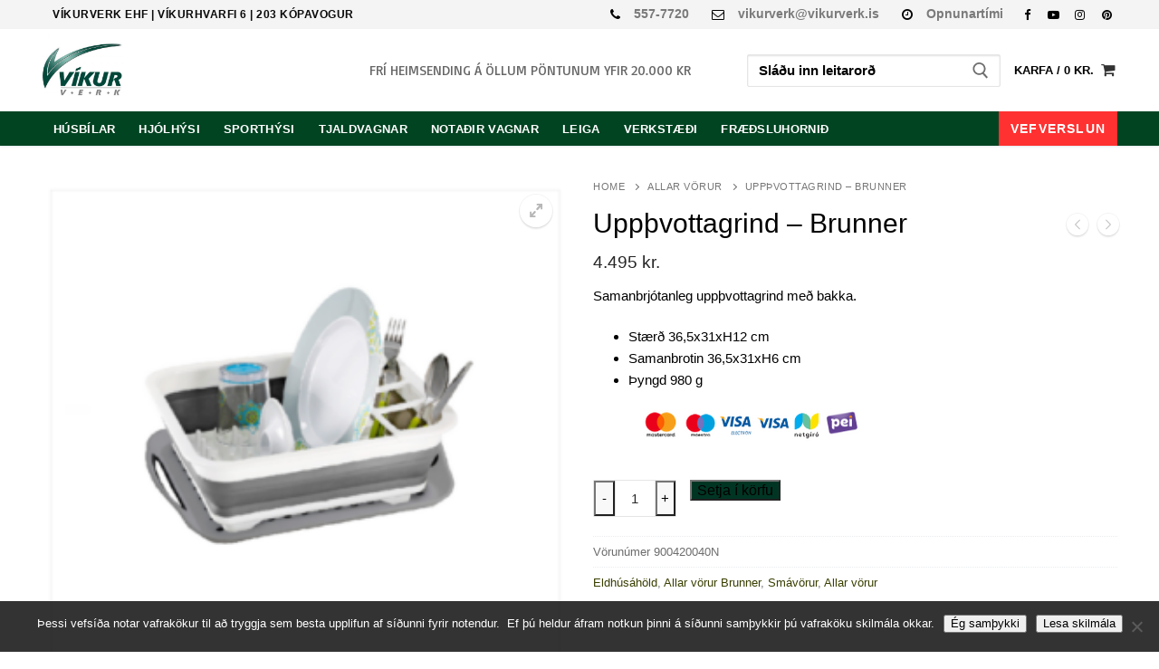

--- FILE ---
content_type: text/html; charset=UTF-8
request_url: https://vikurverk.is/Vara/karfa-fyrir-leirtau/
body_size: 27975
content:
<!doctype html>
<html lang="is">
<head>
	<meta charset="UTF-8">
	<meta name="viewport" content="width=device-width, initial-scale=1, maximum-scale=10.0, user-scalable=yes">
	<link rel="profile" href="https://gmpg.org/xfn/11">
	<meta name='robots' content='index, follow, max-image-preview:large, max-snippet:-1, max-video-preview:-1' />
<script>window._wca = window._wca || [];</script>

	<!-- This site is optimized with the Yoast SEO plugin v26.8 - https://yoast.com/product/yoast-seo-wordpress/ -->
	<title>Uppþvottagrind - Brunner -</title>
	<link rel="canonical" href="https://vikurverk.is/Vara/karfa-fyrir-leirtau/" />
	<meta property="og:locale" content="is_IS" />
	<meta property="og:type" content="article" />
	<meta property="og:title" content="Uppþvottagrind - Brunner -" />
	<meta property="og:description" content="Samanbrjótanleg uppþvottagrind með bakka.   Stærð 36,5x31xH12 cm  Samanbrotin 36,5x31xH6 cm  Þyngd 980 g" />
	<meta property="og:url" content="https://vikurverk.is/Vara/karfa-fyrir-leirtau/" />
	<meta property="article:modified_time" content="2026-01-21T11:37:25+00:00" />
	<meta property="og:image" content="https://vikurverk.is/wp-content/uploads/2019/02/Karfa-fyrir-leirtau.png" />
	<meta property="og:image:width" content="500" />
	<meta property="og:image:height" content="500" />
	<meta property="og:image:type" content="image/png" />
	<meta name="twitter:card" content="summary_large_image" />
	<meta name="twitter:label1" content="Est. reading time" />
	<meta name="twitter:data1" content="1 minute" />
	<script type="application/ld+json" class="yoast-schema-graph">{"@context":"https://schema.org","@graph":[{"@type":"WebPage","@id":"https://vikurverk.is/Vara/karfa-fyrir-leirtau/","url":"https://vikurverk.is/Vara/karfa-fyrir-leirtau/","name":"Uppþvottagrind - Brunner -","isPartOf":{"@id":"https://vikurverk.is/#website"},"primaryImageOfPage":{"@id":"https://vikurverk.is/Vara/karfa-fyrir-leirtau/#primaryimage"},"image":{"@id":"https://vikurverk.is/Vara/karfa-fyrir-leirtau/#primaryimage"},"thumbnailUrl":"https://vikurverk.is/wp-content/uploads/2019/02/Karfa-fyrir-leirtau.png","datePublished":"2019-02-15T13:33:54+00:00","dateModified":"2026-01-21T11:37:25+00:00","breadcrumb":{"@id":"https://vikurverk.is/Vara/karfa-fyrir-leirtau/#breadcrumb"},"inLanguage":"is","potentialAction":[{"@type":"ReadAction","target":["https://vikurverk.is/Vara/karfa-fyrir-leirtau/"]}]},{"@type":"ImageObject","inLanguage":"is","@id":"https://vikurverk.is/Vara/karfa-fyrir-leirtau/#primaryimage","url":"https://vikurverk.is/wp-content/uploads/2019/02/Karfa-fyrir-leirtau.png","contentUrl":"https://vikurverk.is/wp-content/uploads/2019/02/Karfa-fyrir-leirtau.png","width":500,"height":500},{"@type":"BreadcrumbList","@id":"https://vikurverk.is/Vara/karfa-fyrir-leirtau/#breadcrumb","itemListElement":[{"@type":"ListItem","position":1,"name":"Home","item":"https://vikurverk.is/"},{"@type":"ListItem","position":2,"name":"Vefverslun","item":"https://vikurverk.is/verslun/shop/"},{"@type":"ListItem","position":3,"name":"Uppþvottagrind &#8211; Brunner"}]},{"@type":"WebSite","@id":"https://vikurverk.is/#website","url":"https://vikurverk.is/","name":"","description":"Víkurverk","potentialAction":[{"@type":"SearchAction","target":{"@type":"EntryPoint","urlTemplate":"https://vikurverk.is/?s={search_term_string}"},"query-input":{"@type":"PropertyValueSpecification","valueRequired":true,"valueName":"search_term_string"}}],"inLanguage":"is"}]}</script>
	<!-- / Yoast SEO plugin. -->


<link rel='dns-prefetch' href='//stats.wp.com' />
<link rel='dns-prefetch' href='//fonts.googleapis.com' />
<link rel="alternate" type="application/rss+xml" title=" &raquo; Straumur" href="https://vikurverk.is/feed/" />
<link rel="alternate" type="application/rss+xml" title=" &raquo; Straumur athugasemda" href="https://vikurverk.is/comments/feed/" />
<link rel="alternate" title="oEmbed (JSON)" type="application/json+oembed" href="https://vikurverk.is/wp-json/oembed/1.0/embed?url=https%3A%2F%2Fvikurverk.is%2FVara%2Fkarfa-fyrir-leirtau%2F" />
<link rel="alternate" title="oEmbed (XML)" type="text/xml+oembed" href="https://vikurverk.is/wp-json/oembed/1.0/embed?url=https%3A%2F%2Fvikurverk.is%2FVara%2Fkarfa-fyrir-leirtau%2F&#038;format=xml" />
<style id='wp-img-auto-sizes-contain-inline-css' type='text/css'>
img:is([sizes=auto i],[sizes^="auto," i]){contain-intrinsic-size:3000px 1500px}
/*# sourceURL=wp-img-auto-sizes-contain-inline-css */
</style>

<style id='wp-emoji-styles-inline-css' type='text/css'>

	img.wp-smiley, img.emoji {
		display: inline !important;
		border: none !important;
		box-shadow: none !important;
		height: 1em !important;
		width: 1em !important;
		margin: 0 0.07em !important;
		vertical-align: -0.1em !important;
		background: none !important;
		padding: 0 !important;
	}
/*# sourceURL=wp-emoji-styles-inline-css */
</style>
<link rel='stylesheet' id='wp-block-library-css' href='https://vikurverk.is/wp-includes/css/dist/block-library/style.min.css?ver=6.9' type='text/css' media='all' />
<style id='classic-theme-styles-inline-css' type='text/css'>
/*! This file is auto-generated */
.wp-block-button__link{color:#fff;background-color:#32373c;border-radius:9999px;box-shadow:none;text-decoration:none;padding:calc(.667em + 2px) calc(1.333em + 2px);font-size:1.125em}.wp-block-file__button{background:#32373c;color:#fff;text-decoration:none}
/*# sourceURL=/wp-includes/css/classic-themes.min.css */
</style>
<style id='bpgb-panorama-style-inline-css' type='text/css'>
.wp-block-bpgb-panorama .bpgbPanorama{display:inline-block;max-width:100%}

/*# sourceURL=https://vikurverk.is/wp-content/plugins/panorama-block/build/view.css */
</style>
<style id='ic-price-field-ic-price-table-style-inline-css' type='text/css'>
/**
 * Note that these styles are loaded *before* editor styles, so that
 * editor-specific styles using the same selectors will take precedence.
 */
.ic-font-size-custom .price-value, .ic-font-size-custom .price-value.small-price {
    font-size: inherit;
}
/*# sourceURL=https://vikurverk.is/wp-content/plugins/ecommerce-product-catalog/modules/price/blocks/price-table/style.css */
</style>
<link rel='stylesheet' id='mediaelement-css' href='https://vikurverk.is/wp-includes/js/mediaelement/mediaelementplayer-legacy.min.css?ver=4.2.17' type='text/css' media='all' />
<link rel='stylesheet' id='wp-mediaelement-css' href='https://vikurverk.is/wp-includes/js/mediaelement/wp-mediaelement.min.css?ver=6.9' type='text/css' media='all' />
<style id='jetpack-sharing-buttons-style-inline-css' type='text/css'>
.jetpack-sharing-buttons__services-list{display:flex;flex-direction:row;flex-wrap:wrap;gap:0;list-style-type:none;margin:5px;padding:0}.jetpack-sharing-buttons__services-list.has-small-icon-size{font-size:12px}.jetpack-sharing-buttons__services-list.has-normal-icon-size{font-size:16px}.jetpack-sharing-buttons__services-list.has-large-icon-size{font-size:24px}.jetpack-sharing-buttons__services-list.has-huge-icon-size{font-size:36px}@media print{.jetpack-sharing-buttons__services-list{display:none!important}}.editor-styles-wrapper .wp-block-jetpack-sharing-buttons{gap:0;padding-inline-start:0}ul.jetpack-sharing-buttons__services-list.has-background{padding:1.25em 2.375em}
/*# sourceURL=https://vikurverk.is/wp-content/plugins/jetpack/_inc/blocks/sharing-buttons/view.css */
</style>
<style id='ic-epc-big-product-search-style-inline-css' type='text/css'>
/*!
 * 
 * https://impleCode.com
 *
 * Copyright 2021 impleCode
 * Free to use under the GPLv3 license.
 * http://www.gnu.org/licenses/gpl-3.0.html
 *
 * Contributing author: Norbert Dreszer
 *
 * NOTE: DO NOT EDIT THIS FILE. FOR YOUR OWN CSS GO TO WordPress > Appearance > Additional CSS and copy the CSS that you want to modify there.
 */
.big-product-search #product_search_form,.ic-block-big-product-search,.ic-block-big-product-search .big-field{max-width:100%;display:block;margin:0;padding:0;line-height:1;float:none;clear:both}.filter-widget.big-product-search{float:none;clear:both}#content .product-sort-bar .filter-widget.big-product-search input.product-search-box[type=search],.big-product-search input.product-search-box[type=search],.product-sort-bar .filter-widget.big-product-search #product_search_form .ic-search-container,.product-sort-bar .filter-widget.big-product-search input.product-search-box[type=search],.product_search.big-product-search .ic-search-container{max-width:100%;width:100%}.product-sort-bar .filter-widget.product_search.big-product-search form{max-height:100%}#content .product-sort-bar .filter-widget.big-product-search input.product-search-box[type=search],.product-sort-bar .filter-widget.big-product-search input.product-search-box[type=search]{padding:12px;font-size:1.1em}.product-sort-bar .product_search.big-product-search #searchsubmit,.product-sort-bar .product_search.big-product-search input.product-search-submit[type=submit]{max-height:100%;width:50vw}
/*# sourceURL=https://vikurverk.is/wp-content/plugins/implecode-product-search/includes/blocks/big-product-search/style.min.css */
</style>
<style id='ic-epc-image-gallery-style-inline-css' type='text/css'>
/*!
 * 
 * https://impleCode.com
 *
 * Copyright 2021 impleCode
 * Free to use under the GPLv3 license.
 * http://www.gnu.org/licenses/gpl-3.0.html
 *
 * Contributing author: Norbert Dreszer
 *
 * NOTE: DO NOT EDIT THIS FILE. FOR YOUR OWN CSS GO TO WordPress > Appearance > Additional CSS and copy the CSS that you want to modify there.
 */

.wp-block-ic-epc-image-gallery {
    display: table;
}

.wp-block-ic-epc-image-gallery.alignfull, .wp-block-ic-epc-image-gallery.alignwide {
    display: block;
}
/*# sourceURL=https://vikurverk.is/wp-content/plugins/ecommerce-product-catalog/includes/blocks/image-gallery/style.css */
</style>
<link rel='stylesheet' id='dashicons-css' href='https://vikurverk.is/wp-includes/css/dashicons.min.css?ver=6.9' type='text/css' media='all' />
<link rel='stylesheet' id='al_product_styles-css' href='https://vikurverk.is/wp-content/plugins/ecommerce-product-catalog/css/al_product.min.css?timestamp=1768995499&#038;ver=6.9' type='text/css' media='all' />
<link rel='stylesheet' id='ic_blocks-css' href='https://vikurverk.is/wp-content/plugins/ecommerce-product-catalog/includes/blocks/ic-blocks.min.css?timestamp=1768995499&#038;ver=6.9' type='text/css' media='all' />
<style id='global-styles-inline-css' type='text/css'>
:root{--wp--preset--aspect-ratio--square: 1;--wp--preset--aspect-ratio--4-3: 4/3;--wp--preset--aspect-ratio--3-4: 3/4;--wp--preset--aspect-ratio--3-2: 3/2;--wp--preset--aspect-ratio--2-3: 2/3;--wp--preset--aspect-ratio--16-9: 16/9;--wp--preset--aspect-ratio--9-16: 9/16;--wp--preset--color--black: #000000;--wp--preset--color--cyan-bluish-gray: #abb8c3;--wp--preset--color--white: #ffffff;--wp--preset--color--pale-pink: #f78da7;--wp--preset--color--vivid-red: #cf2e2e;--wp--preset--color--luminous-vivid-orange: #ff6900;--wp--preset--color--luminous-vivid-amber: #fcb900;--wp--preset--color--light-green-cyan: #7bdcb5;--wp--preset--color--vivid-green-cyan: #00d084;--wp--preset--color--pale-cyan-blue: #8ed1fc;--wp--preset--color--vivid-cyan-blue: #0693e3;--wp--preset--color--vivid-purple: #9b51e0;--wp--preset--gradient--vivid-cyan-blue-to-vivid-purple: linear-gradient(135deg,rgb(6,147,227) 0%,rgb(155,81,224) 100%);--wp--preset--gradient--light-green-cyan-to-vivid-green-cyan: linear-gradient(135deg,rgb(122,220,180) 0%,rgb(0,208,130) 100%);--wp--preset--gradient--luminous-vivid-amber-to-luminous-vivid-orange: linear-gradient(135deg,rgb(252,185,0) 0%,rgb(255,105,0) 100%);--wp--preset--gradient--luminous-vivid-orange-to-vivid-red: linear-gradient(135deg,rgb(255,105,0) 0%,rgb(207,46,46) 100%);--wp--preset--gradient--very-light-gray-to-cyan-bluish-gray: linear-gradient(135deg,rgb(238,238,238) 0%,rgb(169,184,195) 100%);--wp--preset--gradient--cool-to-warm-spectrum: linear-gradient(135deg,rgb(74,234,220) 0%,rgb(151,120,209) 20%,rgb(207,42,186) 40%,rgb(238,44,130) 60%,rgb(251,105,98) 80%,rgb(254,248,76) 100%);--wp--preset--gradient--blush-light-purple: linear-gradient(135deg,rgb(255,206,236) 0%,rgb(152,150,240) 100%);--wp--preset--gradient--blush-bordeaux: linear-gradient(135deg,rgb(254,205,165) 0%,rgb(254,45,45) 50%,rgb(107,0,62) 100%);--wp--preset--gradient--luminous-dusk: linear-gradient(135deg,rgb(255,203,112) 0%,rgb(199,81,192) 50%,rgb(65,88,208) 100%);--wp--preset--gradient--pale-ocean: linear-gradient(135deg,rgb(255,245,203) 0%,rgb(182,227,212) 50%,rgb(51,167,181) 100%);--wp--preset--gradient--electric-grass: linear-gradient(135deg,rgb(202,248,128) 0%,rgb(113,206,126) 100%);--wp--preset--gradient--midnight: linear-gradient(135deg,rgb(2,3,129) 0%,rgb(40,116,252) 100%);--wp--preset--font-size--small: 13px;--wp--preset--font-size--medium: 20px;--wp--preset--font-size--large: 36px;--wp--preset--font-size--x-large: 42px;--wp--preset--spacing--20: 0.44rem;--wp--preset--spacing--30: 0.67rem;--wp--preset--spacing--40: 1rem;--wp--preset--spacing--50: 1.5rem;--wp--preset--spacing--60: 2.25rem;--wp--preset--spacing--70: 3.38rem;--wp--preset--spacing--80: 5.06rem;--wp--preset--shadow--natural: 6px 6px 9px rgba(0, 0, 0, 0.2);--wp--preset--shadow--deep: 12px 12px 50px rgba(0, 0, 0, 0.4);--wp--preset--shadow--sharp: 6px 6px 0px rgba(0, 0, 0, 0.2);--wp--preset--shadow--outlined: 6px 6px 0px -3px rgb(255, 255, 255), 6px 6px rgb(0, 0, 0);--wp--preset--shadow--crisp: 6px 6px 0px rgb(0, 0, 0);}:where(.is-layout-flex){gap: 0.5em;}:where(.is-layout-grid){gap: 0.5em;}body .is-layout-flex{display: flex;}.is-layout-flex{flex-wrap: wrap;align-items: center;}.is-layout-flex > :is(*, div){margin: 0;}body .is-layout-grid{display: grid;}.is-layout-grid > :is(*, div){margin: 0;}:where(.wp-block-columns.is-layout-flex){gap: 2em;}:where(.wp-block-columns.is-layout-grid){gap: 2em;}:where(.wp-block-post-template.is-layout-flex){gap: 1.25em;}:where(.wp-block-post-template.is-layout-grid){gap: 1.25em;}.has-black-color{color: var(--wp--preset--color--black) !important;}.has-cyan-bluish-gray-color{color: var(--wp--preset--color--cyan-bluish-gray) !important;}.has-white-color{color: var(--wp--preset--color--white) !important;}.has-pale-pink-color{color: var(--wp--preset--color--pale-pink) !important;}.has-vivid-red-color{color: var(--wp--preset--color--vivid-red) !important;}.has-luminous-vivid-orange-color{color: var(--wp--preset--color--luminous-vivid-orange) !important;}.has-luminous-vivid-amber-color{color: var(--wp--preset--color--luminous-vivid-amber) !important;}.has-light-green-cyan-color{color: var(--wp--preset--color--light-green-cyan) !important;}.has-vivid-green-cyan-color{color: var(--wp--preset--color--vivid-green-cyan) !important;}.has-pale-cyan-blue-color{color: var(--wp--preset--color--pale-cyan-blue) !important;}.has-vivid-cyan-blue-color{color: var(--wp--preset--color--vivid-cyan-blue) !important;}.has-vivid-purple-color{color: var(--wp--preset--color--vivid-purple) !important;}.has-black-background-color{background-color: var(--wp--preset--color--black) !important;}.has-cyan-bluish-gray-background-color{background-color: var(--wp--preset--color--cyan-bluish-gray) !important;}.has-white-background-color{background-color: var(--wp--preset--color--white) !important;}.has-pale-pink-background-color{background-color: var(--wp--preset--color--pale-pink) !important;}.has-vivid-red-background-color{background-color: var(--wp--preset--color--vivid-red) !important;}.has-luminous-vivid-orange-background-color{background-color: var(--wp--preset--color--luminous-vivid-orange) !important;}.has-luminous-vivid-amber-background-color{background-color: var(--wp--preset--color--luminous-vivid-amber) !important;}.has-light-green-cyan-background-color{background-color: var(--wp--preset--color--light-green-cyan) !important;}.has-vivid-green-cyan-background-color{background-color: var(--wp--preset--color--vivid-green-cyan) !important;}.has-pale-cyan-blue-background-color{background-color: var(--wp--preset--color--pale-cyan-blue) !important;}.has-vivid-cyan-blue-background-color{background-color: var(--wp--preset--color--vivid-cyan-blue) !important;}.has-vivid-purple-background-color{background-color: var(--wp--preset--color--vivid-purple) !important;}.has-black-border-color{border-color: var(--wp--preset--color--black) !important;}.has-cyan-bluish-gray-border-color{border-color: var(--wp--preset--color--cyan-bluish-gray) !important;}.has-white-border-color{border-color: var(--wp--preset--color--white) !important;}.has-pale-pink-border-color{border-color: var(--wp--preset--color--pale-pink) !important;}.has-vivid-red-border-color{border-color: var(--wp--preset--color--vivid-red) !important;}.has-luminous-vivid-orange-border-color{border-color: var(--wp--preset--color--luminous-vivid-orange) !important;}.has-luminous-vivid-amber-border-color{border-color: var(--wp--preset--color--luminous-vivid-amber) !important;}.has-light-green-cyan-border-color{border-color: var(--wp--preset--color--light-green-cyan) !important;}.has-vivid-green-cyan-border-color{border-color: var(--wp--preset--color--vivid-green-cyan) !important;}.has-pale-cyan-blue-border-color{border-color: var(--wp--preset--color--pale-cyan-blue) !important;}.has-vivid-cyan-blue-border-color{border-color: var(--wp--preset--color--vivid-cyan-blue) !important;}.has-vivid-purple-border-color{border-color: var(--wp--preset--color--vivid-purple) !important;}.has-vivid-cyan-blue-to-vivid-purple-gradient-background{background: var(--wp--preset--gradient--vivid-cyan-blue-to-vivid-purple) !important;}.has-light-green-cyan-to-vivid-green-cyan-gradient-background{background: var(--wp--preset--gradient--light-green-cyan-to-vivid-green-cyan) !important;}.has-luminous-vivid-amber-to-luminous-vivid-orange-gradient-background{background: var(--wp--preset--gradient--luminous-vivid-amber-to-luminous-vivid-orange) !important;}.has-luminous-vivid-orange-to-vivid-red-gradient-background{background: var(--wp--preset--gradient--luminous-vivid-orange-to-vivid-red) !important;}.has-very-light-gray-to-cyan-bluish-gray-gradient-background{background: var(--wp--preset--gradient--very-light-gray-to-cyan-bluish-gray) !important;}.has-cool-to-warm-spectrum-gradient-background{background: var(--wp--preset--gradient--cool-to-warm-spectrum) !important;}.has-blush-light-purple-gradient-background{background: var(--wp--preset--gradient--blush-light-purple) !important;}.has-blush-bordeaux-gradient-background{background: var(--wp--preset--gradient--blush-bordeaux) !important;}.has-luminous-dusk-gradient-background{background: var(--wp--preset--gradient--luminous-dusk) !important;}.has-pale-ocean-gradient-background{background: var(--wp--preset--gradient--pale-ocean) !important;}.has-electric-grass-gradient-background{background: var(--wp--preset--gradient--electric-grass) !important;}.has-midnight-gradient-background{background: var(--wp--preset--gradient--midnight) !important;}.has-small-font-size{font-size: var(--wp--preset--font-size--small) !important;}.has-medium-font-size{font-size: var(--wp--preset--font-size--medium) !important;}.has-large-font-size{font-size: var(--wp--preset--font-size--large) !important;}.has-x-large-font-size{font-size: var(--wp--preset--font-size--x-large) !important;}
:where(.wp-block-post-template.is-layout-flex){gap: 1.25em;}:where(.wp-block-post-template.is-layout-grid){gap: 1.25em;}
:where(.wp-block-term-template.is-layout-flex){gap: 1.25em;}:where(.wp-block-term-template.is-layout-grid){gap: 1.25em;}
:where(.wp-block-columns.is-layout-flex){gap: 2em;}:where(.wp-block-columns.is-layout-grid){gap: 2em;}
:root :where(.wp-block-pullquote){font-size: 1.5em;line-height: 1.6;}
/*# sourceURL=global-styles-inline-css */
</style>
<link rel='stylesheet' id='cookie-notice-front-css' href='https://vikurverk.is/wp-content/plugins/cookie-notice/css/front.min.css?ver=2.5.11' type='text/css' media='all' />
<link rel='stylesheet' id='mailerlite_forms.css-css' href='https://vikurverk.is/wp-content/plugins/official-mailerlite-sign-up-forms/assets/css/mailerlite_forms.css?ver=1.7.18' type='text/css' media='all' />
<link rel='stylesheet' id='photoswipe-css' href='https://vikurverk.is/wp-content/plugins/woocommerce/assets/css/photoswipe/photoswipe.min.css?ver=10.4.3' type='text/css' media='all' />
<link rel='stylesheet' id='photoswipe-default-skin-css' href='https://vikurverk.is/wp-content/plugins/woocommerce/assets/css/photoswipe/default-skin/default-skin.min.css?ver=10.4.3' type='text/css' media='all' />
<link rel='stylesheet' id='woocommerce-general-css' href='https://vikurverk.is/wp-content/themes/customify/assets/css/compatibility/woocommerce.min.css?ver=10.4.3' type='text/css' media='all' />
<link rel='stylesheet' id='woocommerce-smallscreen-css' href='https://vikurverk.is/wp-content/themes/customify/assets/css/compatibility/woocommerce-smallscreen.min.css?ver=10.4.3' type='text/css' media='only screen and (max-width: 768px)' />
<style id='woocommerce-inline-inline-css' type='text/css'>
.woocommerce form .form-row .required { visibility: visible; }
/*# sourceURL=woocommerce-inline-inline-css */
</style>
<link rel='stylesheet' id='aws-style-css' href='https://vikurverk.is/wp-content/plugins/advanced-woo-search/assets/css/common.min.css?ver=3.52' type='text/css' media='all' />
<link rel='stylesheet' id='customify-style-css' href='https://vikurverk.is/wp-content/themes/customify/style.css?ver=0.4.13' type='text/css' media='all' />
<style id='customify-style-inline-css' type='text/css'>
#masthead.sticky-active .site-header-inner {box-shadow: 0px 5px 10px 0px rgba(50,50,50,0.06) ;;}.header-top .header--row-inner,body:not(.fl-builder-edit) .button,body:not(.fl-builder-edit) button:not(.menu-mobile-toggle, .components-button, .customize-partial-edit-shortcut-button),body:not(.fl-builder-edit) input[type="button"]:not(.ed_button),button.button,input[type="button"]:not(.ed_button, .components-button, .customize-partial-edit-shortcut-button),input[type="reset"]:not(.components-button, .customize-partial-edit-shortcut-button),input[type="submit"]:not(.components-button, .customize-partial-edit-shortcut-button),.pagination .nav-links > *:hover,.pagination .nav-links span,.nav-menu-desktop.style-full-height .primary-menu-ul > li.current-menu-item > a,.nav-menu-desktop.style-full-height .primary-menu-ul > li.current-menu-ancestor > a,.nav-menu-desktop.style-full-height .primary-menu-ul > li > a:hover,.posts-layout .readmore-button:hover{    background-color: #024921;}.posts-layout .readmore-button {color: #024921;}.pagination .nav-links > *:hover,.pagination .nav-links span,.entry-single .tags-links a:hover,.entry-single .cat-links a:hover,.posts-layout .readmore-button,.posts-layout .readmore-button:hover{    border-color: #024921;}                 .wc-svg-btn.active,        .woocommerce-tabs.wc-tabs-horizontal ul.tabs li.active,        #review_form {            border-color: #024921;        }                .wc-svg-btn.active,        .wc-single-tabs ul.tabs li.active a,        .wc-single-tabs .tab-section.active .tab-section-heading a {            color: #024921;        }.customify-builder-btn{    background-color: #024921;}                 .add_to_cart_button        {            background-color: #024921;        }body{    color: #000000;}abbr, acronym {    border-bottom-color: #000000;}a                {                    color: #3a3f00;} .woocommerce-account .woocommerce-MyAccount-navigation ul li.is-active a,        .woocommerce-account .woocommerce-MyAccount-navigation ul li a:hover {            color: #3a3f00;        }a:hover,a:focus,.link-meta:hover, .link-meta a:hover{    color: #111111;}h2 + h3,.comments-area h2 + .comments-title,.h2 + h3,.comments-area .h2 + .comments-title,.page-breadcrumb {    border-top-color: #eaecee;}blockquote,.site-content .widget-area .menu li.current-menu-item > a:before{    border-left-color: #eaecee;}@media screen and (min-width: 64em) {    .comment-list .children li.comment {        border-left-color: #eaecee;    }    .comment-list .children li.comment:after {        background-color: #eaecee;    }}.page-titlebar, .page-breadcrumb,.posts-layout .entry-inner {    border-bottom-color: #eaecee;}.header-search-form .search-field,.entry-content .page-links a,.header-search-modal,.pagination .nav-links > *,.entry-footer .tags-links a, .entry-footer .cat-links a,.search .content-area article,.site-content .widget-area .menu li.current-menu-item > a,.posts-layout .entry-inner,.post-navigation .nav-links,article.comment .comment-meta,.widget-area .widget_pages li a, .widget-area .widget_categories li a, .widget-area .widget_archive li a, .widget-area .widget_meta li a, .widget-area .widget_nav_menu li a, .widget-area .widget_product_categories li a, .widget-area .widget_recent_entries li a, .widget-area .widget_rss li a,.widget-area .widget_recent_comments li{    border-color: #eaecee;}.header-search-modal::before {    border-top-color: #eaecee;    border-left-color: #eaecee;}@media screen and (min-width: 48em) {    .content-sidebar.sidebar_vertical_border .content-area {        border-right-color: #eaecee;    }    .sidebar-content.sidebar_vertical_border .content-area {        border-left-color: #eaecee;    }    .sidebar-sidebar-content.sidebar_vertical_border .sidebar-primary {        border-right-color: #eaecee;    }    .sidebar-sidebar-content.sidebar_vertical_border .sidebar-secondary {        border-right-color: #eaecee;    }    .content-sidebar-sidebar.sidebar_vertical_border .sidebar-primary {        border-left-color: #eaecee;    }    .content-sidebar-sidebar.sidebar_vertical_border .sidebar-secondary {        border-left-color: #eaecee;    }    .sidebar-content-sidebar.sidebar_vertical_border .content-area {        border-left-color: #eaecee;        border-right-color: #eaecee;    }    .sidebar-content-sidebar.sidebar_vertical_border .content-area {        border-left-color: #eaecee;        border-right-color: #eaecee;    }}.widget_price_filter .price_slider_wrapper .ui-widget-content {    background-color: #eaecee;}.product_list_widget li,#reviews #comments ol.commentlist li .comment-text,.woocommerce-tabs.wc-tabs-vertical .wc-tabs li,.product_meta > span,.woocommerce-tabs.wc-tabs-horizontal ul.tabs,.woocommerce-tabs.wc-tabs-vertical .wc-tabs li:first-child {            border-color: #eaecee;        }article.comment .comment-post-author {background: #6d6d6d;}.pagination .nav-links > *,.link-meta,.link-meta a,.color-meta,.entry-single .tags-links:before,.entry-single .cats-links:before{    color: #6d6d6d;}.widget_price_filter .ui-slider .ui-slider-handle {    border-color: #6d6d6d;}.wc-product-inner .wc-product__category a {    color: #6d6d6d;}.widget_price_filter .ui-slider .ui-slider-range,.widget_price_filter .price_slider_amount .button {            background-color: #6d6d6d;        }h1, h2, h3, h4, h5, h6 { color: #000000;}.site-content .widget-title { color: #000000;}body {font-size: 15px;}#page-cover {background-image: url("https://vikurverk.is/wp-content/themes/customify/assets/images/default-cover.jpg");}.header--row:not(.header--transparent).header-top .header--row-inner  {background-color: #f4f4f4;} .header--row:not(.header--transparent).header-main .header--row-inner  {background-color: #ffffff;} .header--row:not(.header--transparent).header-bottom .header--row-inner  {background-color: #004422;} #header-menu-sidebar-bg  {color: #636363; text-decoration-color: #636363;} #header-menu-sidebar-bg:before  {background-color: #d3d3d3;} .sub-menu .li-duplicator {display:none !important;}.builder-header-html-item.item--html p, .builder-header-html-item.item--html {font-family: "Basic";font-weight: normal;font-size: 15px;}.header--row:not(.header--transparent) .menu-mobile-toggle {color: #0a0101;}.header--row:not(.header--transparent) .menu-mobile-toggle:hover {color: #3d3d3d;}.header-search_icon-item .header-search-modal  {border-style: solid;} .header-search_icon-item .search-field  {border-style: solid;} .header-search_box-item .header-search-form .search-form-fields, .header-search_box-item .header-search-form .search-field, .header-search_box-item .header-search-form .search-field::placeholder, .header-search_box-item .header-search-form .search_product_cats {font-weight: 600;}.woo_bootster_search .header-search_box-item .search-form-fields,  .woo_bootster_search .header-search_box-item .search-form-fields input.search-field::placeholder,  .woo_bootster_search .header-search_box-item .search-form-fields select.search_product_cats,  .dark-mode .header-search_box-item .search-form-fields .search-field,  .dark-mode .header-search_box-item .search-form-fields .search-field::placeholder,  .woo_bootster_search .dark-mode .header-search_box-item .header-search-form .search-form-fields input.search-field,  .woo_bootster_search .dark-mode .header-search_box-item .header-search-form .search-form-fields input.search-field::placeholder,  .woo_bootster_search .dark-mode .header-search_box-item .search-form-fields .search_product_cats     {color: #000000; text-decoration-color: #000000;} .woo_bootster_search .header-search_box-item .header-search-form,.woo_bootster_search .header-search_box-item .header-search-form .search_product_cats, .dark-mode .header-search_box-item .search-form-fields, .woo_bootster_search .dark-mode .header-search_box-item .header-search-form .search_product_cats  {border-style: solid;} .woo_bootster_search .header-search_box-item .header-search-form .search-field:focus, .woo_bootster_search .header-search_box-item .header-search-form .search_product_cats:focus  {color: #000000; text-decoration-color: #000000;background-color: #ffffff;border-style: none;border-color: #ffffff;} .header-search_box-item .header-search-form button.search-submit  {border-style: none;} .builder-item--primary-menu .nav-menu-desktop .primary-menu-ul > li > a  {color: #ffffff; text-decoration-color: #ffffff;background-color: rgba(221,0,0,0);border-color: #ffffff;border-top-left-radius: 0px;border-top-right-radius: 0px;border-bottom-right-radius: 0px;border-bottom-left-radius: 0px;} .header--row:not(.header--transparent) .builder-item--primary-menu .nav-menu-desktop .primary-menu-ul > li > a:hover, .header--row:not(.header--transparent) .builder-item--primary-menu .nav-menu-desktop .primary-menu-ul > li.current-menu-item > a, .header--row:not(.header--transparent) .builder-item--primary-menu .nav-menu-desktop .primary-menu-ul > li.current-menu-ancestor > a, .header--row:not(.header--transparent) .builder-item--primary-menu .nav-menu-desktop .primary-menu-ul > li.current-menu-parent > a  {color: #d3d3d3; text-decoration-color: #d3d3d3;background-color: #004422;} .builder-item--primary-menu .nav-menu-desktop .primary-menu-ul > li > a,.builder-item-sidebar .primary-menu-sidebar .primary-menu-ul > li > a {text-decoration: none;font-size: 13px;letter-spacing: 0.3px;}.builder-item--primary-menu .nav-menu-desktop .primary-menu-ul .sub-menu, .builder-item-sidebar .sub-menu  {background-color: rgba(0,53,36,0.96);border-top-left-radius: 1px;border-top-right-radius: 1px;border-bottom-right-radius: 1px;border-bottom-left-radius: 1px;} .builder-item--primary-menu .nav-menu-desktop .primary-menu-ul .sub-menu li a, .builder-item-sidebar .sub-menu li a  {color: #efefef; text-decoration-color: #efefef;} .builder-item--primary-menu .nav-menu-desktop .primary-menu-ul .sub-menu li a:hover, .builder-item--primary-menu .nav-menu-desktop .primary-menu-ul .sub-menu li a:focus, .builder-item-sidebar .sub-menu li a:hover, .builder-item-sidebar .sub-menu li a:focus  {color: #ffffff; text-decoration-color: #ffffff;background-color: #dd3333;} .builder-item--primary-menu .nav-menu-desktop .primary-menu-ul .sub-menu li a, .builder-item-sidebar .sub-menu li a {font-size: 12px;letter-spacing: 1.9px;}a.item--button {font-family: "Arial";font-size: 12px;}a.item--button  {color: #0a0a0a; text-decoration-color: #0a0a0a;background-color: rgba(211,211,211,0);} a.item--button:hover  {color: #ededed; text-decoration-color: #ededed;background-color: #ededed;} .header-social-icons.customify-builder-social-icons.color-custom li a {color: #000000;}.builder-header-wc_cart-item .cart-item-link  {color: #000000; text-decoration-color: #000000;} .builder-header-html_2-item.item--html p, .builder-header-html_2-item.item--html {font-weight: 400;font-size: 14px;}.builder-item--secondary-menu .nav-menu-desktop .secondary-menu-ul > li > a  {color: #ffffff; text-decoration-color: #ffffff;background-color: #ff3131;border-top-width: 1px;border-right-width: 1px;border-bottom-width: 1px;border-left-width: 1px;border-top-left-radius: 0px;border-top-right-radius: 0px;border-bottom-right-radius: 0px;border-bottom-left-radius: 0px;box-shadow: 0px 0px 0px 0px #0a0a0a ;;} .header--row:not(.header--transparent) .builder-item--secondary-menu .nav-menu-desktop .secondary-menu-ul > li > a:hover, .header--row:not(.header--transparent) .builder-item--secondary-menu .nav-menu-desktop .secondary-menu-ul > li.current-menu-item > a, .header--row:not(.header--transparent) .builder-item--secondary-menu .nav-menu-desktop .secondary-menu-ul > li.current-menu-ancestor > a, .header--row:not(.header--transparent) .builder-item--secondary-menu .nav-menu-desktop .secondary-menu-ul > li.current-menu-parent > a  {color: #bfbfbf; text-decoration-color: #bfbfbf;background-color: rgba(10,10,10,0);} .builder-item--secondary-menu .nav-menu-desktop .secondary-menu-ul > li > a,.builder-item-sidebar .primary-menu-sidebar .primary-menu-ul > li > a {font-size: 14px;letter-spacing: 1.2px;}.builder-item--secondary-menu .nav-menu-desktop .secondary-menu-ul .sub-menu, .builder-item-sidebar .sub-menu  {background-color: #dd3333;border-top-width: 1px;border-right-width: 1px;border-bottom-width: 1px;border-left-width: 1px;border-color: #f2f2f2;border-top-left-radius: 1px;border-top-right-radius: 1px;border-bottom-right-radius: 1px;border-bottom-left-radius: 1px;box-shadow: 0px 0px 0px 0px #dd3333 ;;} .builder-item--secondary-menu .nav-menu-desktop .secondary-menu-ul .sub-menu li a, .builder-item-sidebar .sub-menu li a  {color: #ffffff; text-decoration-color: #ffffff;background-color: #1c1c1c;} .builder-item--secondary-menu .nav-menu-desktop .secondary-menu-ul .sub-menu li a:hover, .builder-item--secondary-menu .nav-menu-desktop .secondary-menu-ul .sub-menu li a:focus, .builder-item-sidebar .sub-menu li a:hover, .builder-item-sidebar .sub-menu li a:focus  {color: #444444; text-decoration-color: #444444;background-color: #ffffff;} .builder-item--secondary-menu .nav-menu-desktop .secondary-menu-ul .sub-menu li a, .builder-item-sidebar .sub-menu li a {font-size: 14px;letter-spacing: 0.4px;}.header--row:not(.header--transparent) #header_contact li {font-weight: 700;font-size: 14px;letter-spacing: 1.3px;}.header--row:not(.header--transparent) #header_contact li, .header--row:not(.header--transparent) #header_contact li a  {color: #ffffff; text-decoration-color: #ffffff;} .header--row:not(.header--transparent) #header_contact li  {background-color: #d83131;border-style: solid;border-color: rgba(221,153,51,0);} .header--row:not(.header--transparent) #header_contact .header--row:not(.header--transparent) #header_contact li:hover, .header--row:not(.header--transparent) #header_contact li a:hover  {color: #ededed; text-decoration-color: #ededed;} .header--row:not(.header--transparent) #header_contact li:hover, .header--row:not(.header--transparent) #header_contact li a:hover  {background-color: #d83131;} .header--row .icon-box li {font-style: normal;font-size: 14px;letter-spacing: 0px;}.header--row .icon-box li, .header-menu-sidebar .icon-box li, .header--row .icon-box li a, .header-menu-sidebar .icon-box li a  {color: #000000; text-decoration-color: #000000;} .header--row .icon-box .header--row .icon-box li:hover, .header--row .icon-box li a:hover  {color: #383838; text-decoration-color: #383838;} .header--row .icon-box li .c-icon  {color: #000000; text-decoration-color: #000000;} .builder-header-wc_wishlist-item .wishlist_products_counter  {color: #ffffff; text-decoration-color: #ffffff;} .builder-header-wc_wishlist-item:hover .wishlist_products_counter  {color: #545454; text-decoration-color: #545454;} #cb-row--footer-main .footer--row-inner {background-color: #002d20}#cb-row--footer-bottom .footer--row-inner {background-color: #002d20}#cb-row--footer-bottom .footer--row-inner  {border-style: solid;border-top-width: 1px;border-right-width: 0px;border-bottom-width: 0px;border-left-width: 0px;} body  {background-color: #FFFFFF;} .site-content .content-area  {background-color: #FFFFFF;} .woocommerce span.onsale  {color: #ffffff; text-decoration-color: #ffffff;background-color: #dd0000;} .woocommerce .button.add_to_cart_button, .woocommerce .button.alt,.woocommerce .button.added_to_cart, .woocommerce .button.checkout, .woocommerce .button.product_type_variable,.item--wc_cart .cart-icon .cart-qty .customify-wc-total-qty{    background-color: #003524;}.comment-form-rating a, .star-rating,.comment-form-rating a:hover, .comment-form-rating a:focus, .star-rating:hover, .star-rating:focus{    color: rgba(0,53,36,0.38);}span.onsale{    background-color: #000000;}.products .product .wc-product-inner .button.add_to_cart_button, .products .product .wc-product-inner .button.added_to_cart  {color: #0a0000; text-decoration-color: #0a0000;background-color: #eaeaea;} .products .product .wc-product-inner .button.add_to_cart_button:hover, .products .product .wc-product-inner .button.added_to_cart:hover  {color: #000000; text-decoration-color: #000000;background-color: #ffffff;} /* CSS for desktop */.sticky.sticky-active .header--row.header-main.header--sticky .customify-grid, .sticky.sticky-active .header--row.header-main.header--sticky .style-full-height .primary-menu-ul > li > a {min-height: 0px;}.sticky.sticky-active .header--row.header-bottom.header--sticky .customify-grid, .sticky.sticky-active .header--row.header-bottom.header--sticky .style-full-height .primary-menu-ul > li > a {min-height: 0px;}#page-cover .page-cover-inner {min-height: 300px;}.header--row.header-top .customify-grid, .header--row.header-top .style-full-height .primary-menu-ul > li > a {min-height: 32px;}.header--row.header-main .customify-grid, .header--row.header-main .style-full-height .primary-menu-ul > li > a {min-height: 51px;}.header--row.header-bottom .customify-grid, .header--row.header-bottom .style-full-height .primary-menu-ul > li > a {min-height: 38px;}.header--row .builder-item--html, .builder-item.builder-item--group .item--inner.builder-item--html {margin-left: -101px;}.site-header .site-branding img { max-width: 92px; } .site-header .cb-row--mobile .site-branding img { width: 92px; }.header--row .builder-first--nav-icon {text-align: right;}.header-search_icon-item .search-submit {margin-left: -40px;}.header-search_box-item .search-form-fields {width: 280px;}.header-search_box-item .header-search-form, .header-search_box-item .header-search-form .search-field, .header-search_box-item .header-search-form .search_product_cats {height: 29px;line-height: 29px;min-height: 29px;}.header-search_box-item .search-submit{margin-left: -41px;} .header-search_box-item .woo_bootster_search .search-submit{margin-left: -41px;} .header-search_box-item .header-search-form button.search-submit{margin-left:-41px;}.builder-item--primary-menu .nav-menu-desktop .primary-menu-ul .sub-menu {width: 190px;}.header--row .builder-first--primary-menu {text-align: right;}.builder-item--secondary-menu .nav-menu-desktop .secondary-menu-ul .sub-menu {width: 280px;}.header--row:not(.header--transparent) #header_contact li  {margin-top: 0px;margin-right: 0px;margin-bottom: 0px;padding-top: 0px;padding-right: 15px;padding-bottom: 0px;padding-left: 15px;} .header--row:not(.header--transparent) #header_contact li .c-icon { font-size: 10px; }.header--row:not(.header--transparent) #header_contact li .c-icon {padding: 0.6em;}.header--row .icon-box li .c-icon { font-size: 14px; }.header--row .icon-box li .c-icon {padding: 0px;}.builder-header-wc_wishlist-item .wishlist-icon i:before {font-size: 6px;}.woocommerce-listing.wc-list-view .product.customify-col:not(.product-category) .wc-product-inner .wc-product-media { flex-basis: %; } .woocommerce-listing.wc-list-view .product.customify-col:not(.product-category) .wc-product-inner .wc-product-contents{ flex-basis: calc(100% - %); }.woocommerce-listing.wc-list-view .product.customify-col:not(.product-category) .wc-product-inner .wc-product-media { margin-right: 0px; }.woocommerce ul.products li.product, .woocommerce ul.products > li {margin-top: calc( 11px/ 2 ); margin-bottom: calc( 11px/ 2 );}.woocommerce ul.products li.product, .woocommerce ul.products > li { padding-left: calc( 41px/ 2 ); padding-right: calc( 41px/ 2 ); } .woocommerce ul.products { margin-left: calc( -41px/ 2 ) ; margin-right: calc( -41px/ 2 ); }div.product.wc-product-top-media .wc-product-top-media-inner { height: 550px;  } div.product.wc-product-top-media .woocommerce-product-gallery__image img {  max-height: 550px;  }.media-only.gallery-top-medium .wc-product-top-media-inner { width: 500px; }/* CSS for tablet */@media screen and (max-width: 1024px) { #page-cover .page-cover-inner {min-height: 250px;}.header--row .builder-first--nav-icon {text-align: right;}.header-search_icon-item .search-submit {margin-left: -40px;}.header-search_box-item .search-submit{margin-left: -40px;} .header-search_box-item .woo_bootster_search .search-submit{margin-left: -40px;} .header-search_box-item .header-search-form button.search-submit{margin-left:-40px;} }/* CSS for mobile */@media screen and (max-width: 568px) { #page-cover .page-cover-inner {min-height: 200px;}.header--row.header-top .customify-grid, .header--row.header-top .style-full-height .primary-menu-ul > li > a {min-height: 33px;}.site-header .site-branding img { max-width: 89px; } .site-header .cb-row--mobile .site-branding img { width: 89px; }.header--row .builder-first--nav-icon {text-align: right;}.header-search_icon-item .search-submit {margin-left: -40px;}.header-search_box-item .search-submit{margin-left: -40px;} .header-search_box-item .woo_bootster_search .search-submit{margin-left: -40px;} .header-search_box-item .header-search-form button.search-submit{margin-left:-40px;}.builder-item--primary-menu .nav-menu-desktop .primary-menu-ul > li > a,.builder-item-sidebar .primary-menu-sidebar .primary-menu-ul > li > a {font-size: 15px;}a.item--button {font-size: 12px;}.header-social-icons.customify-builder-social-icons li a { font-size: 15px; }.header-social-icons.customify-builder-social-icons li {margin-left: 7px; margin-right: 7px;}.builder-header-wc_cart-item .cart-icon i:before {font-size: 22px;}.builder-item--secondary-menu .nav-menu-desktop .secondary-menu-ul > li > a,.builder-item-sidebar .primary-menu-sidebar .primary-menu-ul > li > a {font-size: 14px;} }
/*# sourceURL=customify-style-inline-css */
</style>
<link rel='stylesheet' id='customify-child-style-css' href='https://vikurverk.is/wp-content/themes/customify-child/style.css?ver=1.0.0' type='text/css' media='all' />
<link rel='stylesheet' id='font-awesome-css' href='https://vikurverk.is/wp-content/plugins/elementor/assets/lib/font-awesome/css/font-awesome.min.css?ver=4.7.0' type='text/css' media='all' />
<link rel='stylesheet' id='customify-google-font-css' href='//fonts.googleapis.com/css?family=Basic%3A400&#038;display=swap&#038;ver=1.0.0' type='text/css' media='all' />
<link rel='stylesheet' id='customify-customify-pro-f80510f320d2f451c815ac4a59c4d67b-css' href='https://vikurverk.is/wp-content/uploads/customify-pro/customify-pro-f80510f320d2f451c815ac4a59c4d67b.css?ver=20260121113618' type='text/css' media='all' />
<link rel='stylesheet' id='ekit-widget-styles-css' href='https://vikurverk.is/wp-content/plugins/elementskit-lite/widgets/init/assets/css/widget-styles.css?ver=3.7.8' type='text/css' media='all' />
<link rel='stylesheet' id='ekit-responsive-css' href='https://vikurverk.is/wp-content/plugins/elementskit-lite/widgets/init/assets/css/responsive.css?ver=3.7.8' type='text/css' media='all' />
<script type="text/javascript" src="https://vikurverk.is/wp-includes/js/jquery/jquery.min.js?ver=3.7.1" id="jquery-core-js"></script>
<script type="text/javascript" src="https://vikurverk.is/wp-includes/js/jquery/jquery-migrate.min.js?ver=3.4.1" id="jquery-migrate-js"></script>
<script type="text/javascript" src="https://vikurverk.is/wp-content/plugins/woocommerce/assets/js/jquery-blockui/jquery.blockUI.min.js?ver=2.7.0-wc.10.4.3" id="wc-jquery-blockui-js" defer="defer" data-wp-strategy="defer"></script>
<script type="text/javascript" id="wc-add-to-cart-js-extra">
/* <![CDATA[ */
var wc_add_to_cart_params = {"ajax_url":"/wp-admin/admin-ajax.php","wc_ajax_url":"/?wc-ajax=%%endpoint%%","i18n_view_cart":"Karfa","cart_url":"https://vikurverk.is/verslun/","is_cart":"","cart_redirect_after_add":"no"};
//# sourceURL=wc-add-to-cart-js-extra
/* ]]> */
</script>
<script type="text/javascript" src="https://vikurverk.is/wp-content/plugins/woocommerce/assets/js/frontend/add-to-cart.min.js?ver=10.4.3" id="wc-add-to-cart-js" defer="defer" data-wp-strategy="defer"></script>
<script type="text/javascript" src="https://vikurverk.is/wp-content/plugins/woocommerce/assets/js/zoom/jquery.zoom.min.js?ver=1.7.21-wc.10.4.3" id="wc-zoom-js" defer="defer" data-wp-strategy="defer"></script>
<script type="text/javascript" src="https://vikurverk.is/wp-content/plugins/woocommerce/assets/js/flexslider/jquery.flexslider.min.js?ver=2.7.2-wc.10.4.3" id="wc-flexslider-js" defer="defer" data-wp-strategy="defer"></script>
<script type="text/javascript" src="https://vikurverk.is/wp-content/plugins/woocommerce/assets/js/photoswipe/photoswipe.min.js?ver=4.1.1-wc.10.4.3" id="wc-photoswipe-js" defer="defer" data-wp-strategy="defer"></script>
<script type="text/javascript" src="https://vikurverk.is/wp-content/plugins/woocommerce/assets/js/photoswipe/photoswipe-ui-default.min.js?ver=4.1.1-wc.10.4.3" id="wc-photoswipe-ui-default-js" defer="defer" data-wp-strategy="defer"></script>
<script type="text/javascript" id="wc-single-product-js-extra">
/* <![CDATA[ */
var wc_single_product_params = {"i18n_required_rating_text":"Please select a rating","i18n_rating_options":["1 of 5 stars","2 of 5 stars","3 of 5 stars","4 of 5 stars","5 of 5 stars"],"i18n_product_gallery_trigger_text":"View full-screen image gallery","review_rating_required":"no","flexslider":{"rtl":false,"animation":"slide","smoothHeight":true,"directionNav":false,"controlNav":"thumbnails","slideshow":false,"animationSpeed":500,"animationLoop":false,"allowOneSlide":false},"zoom_enabled":"1","zoom_options":[],"photoswipe_enabled":"1","photoswipe_options":{"shareEl":false,"closeOnScroll":false,"history":false,"hideAnimationDuration":0,"showAnimationDuration":0},"flexslider_enabled":"1"};
//# sourceURL=wc-single-product-js-extra
/* ]]> */
</script>
<script type="text/javascript" src="https://vikurverk.is/wp-content/plugins/woocommerce/assets/js/frontend/single-product.min.js?ver=10.4.3" id="wc-single-product-js" defer="defer" data-wp-strategy="defer"></script>
<script type="text/javascript" src="https://vikurverk.is/wp-content/plugins/woocommerce/assets/js/js-cookie/js.cookie.min.js?ver=2.1.4-wc.10.4.3" id="wc-js-cookie-js" defer="defer" data-wp-strategy="defer"></script>
<script type="text/javascript" id="woocommerce-js-extra">
/* <![CDATA[ */
var woocommerce_params = {"ajax_url":"/wp-admin/admin-ajax.php","wc_ajax_url":"/?wc-ajax=%%endpoint%%","i18n_password_show":"Show password","i18n_password_hide":"Hide password","qty_pm":"1"};
//# sourceURL=woocommerce-js-extra
/* ]]> */
</script>
<script type="text/javascript" src="https://vikurverk.is/wp-content/plugins/woocommerce/assets/js/frontend/woocommerce.min.js?ver=10.4.3" id="woocommerce-js" defer="defer" data-wp-strategy="defer"></script>
<script type="text/javascript" src="https://stats.wp.com/s-202604.js" id="woocommerce-analytics-js" defer="defer" data-wp-strategy="defer"></script>
<link rel="https://api.w.org/" href="https://vikurverk.is/wp-json/" /><link rel="alternate" title="JSON" type="application/json" href="https://vikurverk.is/wp-json/wp/v2/product/4240" /><link rel="EditURI" type="application/rsd+xml" title="RSD" href="https://vikurverk.is/xmlrpc.php?rsd" />
<meta name="generator" content="WordPress 6.9" />
<meta name="generator" content="WooCommerce 10.4.3" />
<link rel='shortlink' href='https://vikurverk.is/?p=4240' />
        <!-- MailerLite Universal -->
        <script>
            (function(w,d,e,u,f,l,n){w[f]=w[f]||function(){(w[f].q=w[f].q||[])
                .push(arguments);},l=d.createElement(e),l.async=1,l.src=u,
                n=d.getElementsByTagName(e)[0],n.parentNode.insertBefore(l,n);})
            (window,document,'script','https://assets.mailerlite.com/js/universal.js','ml');
            ml('account', '1166712');
            ml('enablePopups', false);
        </script>
        <!-- End MailerLite Universal -->
        	<style>img#wpstats{display:none}</style>
			<noscript><style>.woocommerce-product-gallery{ opacity: 1 !important; }</style></noscript>
	<meta name="generator" content="Elementor 3.34.2; features: additional_custom_breakpoints; settings: css_print_method-external, google_font-enabled, font_display-auto">
<style type="text/css">.recentcomments a{display:inline !important;padding:0 !important;margin:0 !important;}</style>            <style>
                .header-search-modal-wrapper .aws-container {
                    padding: 20px;
                    margin-top: 15px;
                    background: #fff;
                    border: 1px solid #eaecee;
                    box-shadow: 0 3px 30px rgba(25, 30, 35, 0.1);
                }
                .header-search-modal-wrapper .aws-container .aws-search-form {
                    width: 280px;
                    position: relative;
                    margin: 0;
                }
                #header-menu-sidebar-inner .aws-container .aws-search-form {
                    margin: 0;
                }
            </style>
        
            <script>

                window.addEventListener('load', function() {
                    var forms = document.querySelectorAll(".header-search-modal-wrapper form.header-search-form,#header-menu-sidebar-inner form.header-search-form ");

                    var awsFormHtml = "<div class=\"aws-container aws-js-seamless\" data-url=\"\/?wc-ajax=aws_action\" data-siteurl=\"https:\/\/vikurverk.is\" data-lang=\"\" data-show-loader=\"true\" data-show-more=\"true\" data-show-page=\"true\" data-ajax-search=\"true\" data-show-clear=\"true\" data-mobile-screen=\"false\" data-use-analytics=\"false\" data-min-chars=\"4\" data-buttons-order=\"1\" data-timeout=\"300\" data-is-mobile=\"false\" data-page-id=\"4240\" data-tax=\"\" ><form class=\"aws-search-form\" action=\"https:\/\/vikurverk.is\/\" method=\"get\" role=\"search\" ><div class=\"aws-wrapper\"><label class=\"aws-search-label\" for=\"6971c74340db1\">Leita<\/label><input type=\"search\" name=\"s\" id=\"6971c74340db1\" value=\"\" class=\"aws-search-field\" placeholder=\"Leita\" autocomplete=\"off\" \/><input type=\"hidden\" name=\"post_type\" value=\"product\"><input type=\"hidden\" name=\"type_aws\" value=\"true\"><div class=\"aws-search-clear\"><span>\u00d7<\/span><\/div><div class=\"aws-loader\"><\/div><\/div><\/form><\/div>";

                    if ( forms ) {

                        for ( var i = 0; i < forms.length; i++ ) {
                            if ( forms[i].parentNode.outerHTML.indexOf('aws-container') === -1 ) {
                                forms[i].outerHTML = awsFormHtml;
                            }
                        }

                        window.setTimeout(function(){
                            jQuery('.aws-js-seamless').each( function() {
                                try {
                                    jQuery(this).aws_search();
                                } catch (error) {
                                    window.setTimeout(function(){
                                        try {
                                            jQuery(this).aws_search();
                                        } catch (error) {}
                                    }, 2000);
                                }
                            });
                        }, 1000);

                    }
                }, false);
            </script>

        			<style>
				.e-con.e-parent:nth-of-type(n+4):not(.e-lazyloaded):not(.e-no-lazyload),
				.e-con.e-parent:nth-of-type(n+4):not(.e-lazyloaded):not(.e-no-lazyload) * {
					background-image: none !important;
				}
				@media screen and (max-height: 1024px) {
					.e-con.e-parent:nth-of-type(n+3):not(.e-lazyloaded):not(.e-no-lazyload),
					.e-con.e-parent:nth-of-type(n+3):not(.e-lazyloaded):not(.e-no-lazyload) * {
						background-image: none !important;
					}
				}
				@media screen and (max-height: 640px) {
					.e-con.e-parent:nth-of-type(n+2):not(.e-lazyloaded):not(.e-no-lazyload),
					.e-con.e-parent:nth-of-type(n+2):not(.e-lazyloaded):not(.e-no-lazyload) * {
						background-image: none !important;
					}
				}
			</style>
			<link rel="icon" href="https://vikurverk.is/wp-content/uploads/2019/01/cropped-logo_vikurverk-32x32.png" sizes="32x32" />
<link rel="icon" href="https://vikurverk.is/wp-content/uploads/2019/01/cropped-logo_vikurverk-192x192.png" sizes="192x192" />
<link rel="apple-touch-icon" href="https://vikurverk.is/wp-content/uploads/2019/01/cropped-logo_vikurverk-180x180.png" />
<meta name="msapplication-TileImage" content="https://vikurverk.is/wp-content/uploads/2019/01/cropped-logo_vikurverk-270x270.png" />
</head>

<body data-rsssl=1 class="wp-singular product-template-default single single-product postid-4240 wp-custom-logo wp-theme-customify wp-child-theme-customify-child theme-customify cookies-not-set woocommerce woocommerce-page woocommerce-no-js content main-layout-content sidebar_vertical_border site-full-width menu_sidebar_slide_left later-wc-version woo_bootster_search elementor-default elementor-kit-13203">
<div id="page" class="site box-shadow">
	<a class="skip-link screen-reader-text" href="#site-content">Skip to content</a>
	<a class="close is-size-medium  close-panel close-sidebar-panel" href="#">
        <span class="hamburger hamburger--squeeze is-active">
            <span class="hamburger-box">
              <span class="hamburger-inner"><span class="screen-reader-text">Menu</span></span>
            </span>
        </span>
        <span class="screen-reader-text">Close</span>
        </a><header id="masthead" class="site-header header-v2"><div id="masthead-inner" class="site-header-inner">							<div  class="header-top header--row layout-full-contained"  id="cb-row--header-top"  data-row-id="top"  data-show-on="desktop">
								<div class="header--row-inner header-top-inner light-mode">
									<div class="customify-container">
										<div class="customify-grid  cb-row--desktop hide-on-mobile hide-on-tablet customify-grid-middle"><div class="row-v2 row-v2-top no-center"><div class="col-v2 col-v2-left"><div class="item--inner builder-item--button" data-section="header_button" data-item-id="button" ><a href="" class="item--button customify-btn customify-builder-btn is-icon-before">Víkurverk ehf  | Víkurhvarfi 6  | 203 Kópavogur </a></div></div><div class="col-v2 col-v2-right"><div class="item--inner builder-item--icon-box" data-section="icon-box" data-item-id="icon-box" ><ul id="icon-box" class="icon-box cont-desktop- cont-mobile-"><li class="icon-box-item"><a class="icon-box-inner" title="" href="tel://5577720"><span class="icon-box-flex icon-box-icon"><i class="c-icon fa fa-phone"></i></span><span class="icon-box-flex icon-box-label"><span class="icon-box-sub-title">557-7720</span></span></a></li><li class="icon-box-item"><a class="icon-box-inner" title="" href="mailto:vikurverk@vikurverk.is"><span class="icon-box-flex icon-box-icon"><i class="c-icon fa fa-envelope-o"></i></span><span class="icon-box-flex icon-box-label"><span class="icon-box-sub-title">vikurverk@vikurverk.is</span></span></a></li><li class="icon-box-item"><a class="icon-box-inner" title="" href="https://vikurverk.is/opnunartimi/"><span class="icon-box-flex icon-box-icon"><i class="c-icon fa fa-clock-o"></i></span><span class="icon-box-flex icon-box-label"><span class="icon-box-sub-title">Opnunartími</span></span></a></li></ul></div><div class="item--inner builder-item--social-icons" data-section="header_social_icons" data-item-id="social-icons" ><ul class="header-social-icons customify-builder-social-icons color-custom"><li><a class="social-icon-facebook shape-none" rel="nofollow noopener" target="_blank" href="https://is-is.facebook.com/vikurverk" aria-label="Facebook"><i class="social-icon fa fa-facebook" title="Facebook"></i></a></li><li><a class="social-icon-youtube-play shape-none" rel="nofollow noopener" target="_blank" href="https://www.youtube.com/channel/UCPNSVTcYSer3b7qYKrj3vBw" aria-label="Youtube"><i class="social-icon fa fa-youtube-play" title="Youtube"></i></a></li><li><a class="social-icon-instagram shape-none" rel="nofollow noopener" target="_blank" href="#" aria-label="Instagram"><i class="social-icon fa fa-instagram" title="Instagram"></i></a></li><li><a class="social-icon-pinterest shape-none" rel="nofollow noopener" target="_blank" href="#" aria-label="Pinterest"><i class="social-icon fa fa-pinterest" title="Pinterest"></i></a></li></ul></div></div></div></div>									</div>
								</div>
							</div>
														<div  class="header-main header--row layout-full-contained"  id="cb-row--header-main"  data-row-id="main"  data-show-on="desktop mobile">
								<div class="header--row-inner header-main-inner light-mode">
									<div class="customify-container">
										<div class="customify-grid  cb-row--desktop hide-on-mobile hide-on-tablet customify-grid-middle"><div class="row-v2 row-v2-main full-cols"><div class="col-v2 col-v2-left"><div class="item--inner builder-item--logo" data-section="title_tagline" data-item-id="logo" >		<div class="site-branding logo-top no-tran-logo no-sticky-logo">
						<a href="https://vikurverk.is/" class="logo-link" rel="home" itemprop="url">
				<img class="site-img-logo" src="https://vikurverk.is/wp-content/uploads/2019/11/cropped-Untitled-design-2019-11-25T114422.114-3.png" alt="">
							</a>
					</div><!-- .site-branding -->
		</div></div><div class="col-v2 col-v2-center"><div class="item--inner builder-item--html" data-section="header_html" data-item-id="html" ><div class="builder-header-html-item item--html"><p>FRÍ HEIMSENDING Á ÖLLUM PÖNTUNUM YFIR 20.000 KR </p>
</div></div></div><div class="col-v2 col-v2-right"><div class="item--inner builder-item--search_box" data-section="search_box" data-item-id="search_box" ><div class="header-search_box-item item--search_box">		<form role="search" class="header-search-form no_select_cats" action="https://vikurverk.is/">
			<div class="search-form-fields">
				<span class="screen-reader-text">Search for:</span>
							<input type="hidden" name="post_type" value="product" />
			
				<input type="search" class="search-field" placeholder="Sláðu inn leitarorð" value="" name="s" title="Search for:" />

							</div>
			<button type="submit" class="search-submit" aria-label="Submit Search">
				<svg aria-hidden="true" focusable="false" role="presentation" xmlns="http://www.w3.org/2000/svg" width="20" height="21" viewBox="0 0 20 21">
					<path fill="currentColor" fill-rule="evenodd" d="M12.514 14.906a8.264 8.264 0 0 1-4.322 1.21C3.668 16.116 0 12.513 0 8.07 0 3.626 3.668.023 8.192.023c4.525 0 8.193 3.603 8.193 8.047 0 2.033-.769 3.89-2.035 5.307l4.999 5.552-1.775 1.597-5.06-5.62zm-4.322-.843c3.37 0 6.102-2.684 6.102-5.993 0-3.31-2.732-5.994-6.102-5.994S2.09 4.76 2.09 8.07c0 3.31 2.732 5.993 6.102 5.993z"></path>
				</svg>
			</button>
		</form>
		</div></div><div class="item--inner builder-item--wc_cart" data-section="wc_cart" data-item-id="wc_cart" ><div class="d-align-right builder-header-wc_cart-item item--wc_cart"><a href="https://vikurverk.is/verslun/" class="cart-item-link text-uppercase text-small link-meta"><span class="cart-text cart-label wc-cart-mobile-hide wc-cart-tablet-show wc-cart-desktop-show">Karfa</span><span class="cart-sep cart-label wc-cart-mobile-hide wc-cart-tablet-show wc-cart-desktop-show">/</span><span class="cart-subtotal cart-label wc-cart-mobile-hide wc-cart-tablet-show wc-cart-desktop-show"><span class="customify-wc-sub-total"><span class="woocommerce-Price-amount amount"><bdi>0&nbsp;<span class="woocommerce-Price-currencySymbol">kr.</span></bdi></span></span></span><span class="cart-icon"><i class="fa fa-shopping-cart"></i> <span class="cart-qty"><span class="customify-wc-total-qty hide-qty">0</span></span></span></a><div class="cart-dropdown-box widget-area"><div class="widget woocommerce widget_shopping_cart"><h2 class="widgettitle">Cart</h2><div class="widget_shopping_cart_content"></div></div></div></div></div></div></div></div><div class="cb-row--mobile hide-on-desktop customify-grid customify-grid-middle"><div class="row-v2 row-v2-main no-center"><div class="col-v2 col-v2-left"><div class="item--inner builder-item--logo" data-section="title_tagline" data-item-id="logo" >		<div class="site-branding logo-top no-tran-logo no-sticky-logo">
						<a href="https://vikurverk.is/" class="logo-link" rel="home" itemprop="url">
				<img class="site-img-logo" src="https://vikurverk.is/wp-content/uploads/2019/11/cropped-Untitled-design-2019-11-25T114422.114-3.png" alt="">
							</a>
					</div><!-- .site-branding -->
		</div></div><div class="col-v2 col-v2-right"><div class="item--inner builder-item--nav-icon" data-section="header_menu_icon" data-item-id="nav-icon" >		<button type="button" class="menu-mobile-toggle item-button is-size-desktop-medium is-size-tablet-medium is-size-mobile-medium"  aria-label="nav icon">
			<span class="hamburger hamburger--squeeze">
				<span class="hamburger-box">
					<span class="hamburger-inner"></span>
				</span>
			</span>
			<span class="nav-icon--label hide-on-tablet hide-on-mobile"></span></button>
		</div><div class="item--inner builder-item--wc_cart" data-section="wc_cart" data-item-id="wc_cart" ><div class="d-align-right builder-header-wc_cart-item item--wc_cart"><a href="https://vikurverk.is/verslun/" class="cart-item-link text-uppercase text-small link-meta"><span class="cart-text cart-label wc-cart-mobile-hide wc-cart-tablet-show wc-cart-desktop-show">Karfa</span><span class="cart-sep cart-label wc-cart-mobile-hide wc-cart-tablet-show wc-cart-desktop-show">/</span><span class="cart-subtotal cart-label wc-cart-mobile-hide wc-cart-tablet-show wc-cart-desktop-show"><span class="customify-wc-sub-total"><span class="woocommerce-Price-amount amount"><bdi>0&nbsp;<span class="woocommerce-Price-currencySymbol">kr.</span></bdi></span></span></span><span class="cart-icon"><i class="fa fa-shopping-cart"></i> <span class="cart-qty"><span class="customify-wc-total-qty hide-qty">0</span></span></span></a><div class="cart-dropdown-box widget-area"><div class="widget woocommerce widget_shopping_cart"><h2 class="widgettitle">Cart</h2><div class="widget_shopping_cart_content"></div></div></div></div></div></div></div></div>									</div>
								</div>
							</div>
														<div  class="header-bottom header--row layout-full-contained"  id="cb-row--header-bottom"  data-row-id="bottom"  data-show-on="desktop">
								<div class="header--row-inner header-bottom-inner light-mode">
									<div class="customify-container">
										<div class="customify-grid  cb-row--desktop hide-on-mobile hide-on-tablet customify-grid-middle"><div class="row-v2 row-v2-bottom no-center"><div class="col-v2 col-v2-left"><div class="item--inner builder-item--primary-menu has_menu" data-section="header_menu_primary" data-item-id="primary-menu" ><nav  id="site-navigation-bottom-desktop" class="site-navigation primary-menu primary-menu-bottom nav-menu-desktop primary-menu-desktop style-plain"><ul id="" class="megamenu-wp primary-menu-ul menu nav-menu"><li id="menu-item--bottom-desktop-47206" class="menu-item menu-item-type-post_type menu-item-object-page menu-item-47206"><a href="https://vikurverk.is/husbilar/"><span class="link-before">HÚSBÍLAR</span></a></li>
<li id="menu-item--bottom-desktop-47207" class="menu-item menu-item-type-post_type menu-item-object-page menu-item-47207"><a href="https://vikurverk.is/hjolhysi/"><span class="link-before">HJÓLHÝSI</span></a></li>
<li id="menu-item--bottom-desktop-60641" class="menu-item menu-item-type-post_type menu-item-object-page menu-item-60641"><a href="https://vikurverk.is/minkurinn/"><span class="link-before">SPORTHÝSI</span></a></li>
<li id="menu-item--bottom-desktop-47209" class="menu-item menu-item-type-post_type menu-item-object-page menu-item-47209"><a href="https://vikurverk.is/tjaldvagnar/"><span class="link-before">TJALDVAGNAR</span></a></li>
<li id="menu-item--bottom-desktop-47210" class="menu-item menu-item-type-custom menu-item-object-custom menu-item-47210"><a href="https://notadir.vikurverk.is/"><span class="link-before">NOTAÐIR VAGNAR</span></a></li>
<li id="menu-item--bottom-desktop-71976" class="menu-item menu-item-type-custom menu-item-object-custom menu-item-71976"><a href="https://vikurverk.is/leigan/"><span class="link-before">LEIGA</span></a></li>
<li id="menu-item--bottom-desktop-47212" class="menu-item menu-item-type-post_type menu-item-object-page menu-item-47212"><a href="https://vikurverk.is/verkstaedi/"><span class="link-before">VERKSTÆÐI</span></a></li>
<li id="menu-item--bottom-desktop-47213" class="menu-item menu-item-type-post_type menu-item-object-page menu-item-47213"><a href="https://vikurverk.is/fraedsluhornid/"><span class="link-before">FRÆÐSLUHORNIÐ</span></a></li>
</ul></nav></div></div><div class="col-v2 col-v2-right"><div class="item--inner builder-item--secondary-menu has_menu" data-section="header_menu_secondary" data-item-id="secondary-menu" ><nav  id="site-navigation-bottom-desktop" class="site-navigation secondary-menu secondary-menu-bottom nav-menu-desktop secondary-menu-desktop style-full-height"><ul id="menu-menu2" class="secondary-menu-ul menu nav-menu"><li id="menu-item--bottom-desktop-81041" class="menu-item menu-item-type-custom menu-item-object-custom menu-item-81041"><a href="https://vikurverk.is/vefverslun/"><span class="link-before">Vefverslun</span></a></li>
</ul></nav></div></div></div></div>									</div>
								</div>
							</div>
							<div id="header-menu-sidebar" class="header-menu-sidebar menu-sidebar-panel light-mode"><div id="header-menu-sidebar-bg" class="header-menu-sidebar-bg"><div id="header-menu-sidebar-inner" class="header-menu-sidebar-inner"><div class="builder-item-sidebar mobile-item--html"><div class="item--inner" data-item-id="html" data-section="header_html"><div class="builder-header-html-item item--html"><p>FRÍ HEIMSENDING Á ÖLLUM PÖNTUNUM YFIR 20.000 KR </p>
</div></div></div><div class="builder-item-sidebar mobile-item--search_box"><div class="item--inner" data-item-id="search_box" data-section="search_box"><div class="header-search_box-item item--search_box">		<form role="search" class="header-search-form no_select_cats" action="https://vikurverk.is/">
			<div class="search-form-fields">
				<span class="screen-reader-text">Search for:</span>
							<input type="hidden" name="post_type" value="product" />
			
				<input type="search" class="search-field" placeholder="Sláðu inn leitarorð" value="" name="s" title="Search for:" />

							</div>
			<button type="submit" class="search-submit" aria-label="Submit Search">
				<svg aria-hidden="true" focusable="false" role="presentation" xmlns="http://www.w3.org/2000/svg" width="20" height="21" viewBox="0 0 20 21">
					<path fill="currentColor" fill-rule="evenodd" d="M12.514 14.906a8.264 8.264 0 0 1-4.322 1.21C3.668 16.116 0 12.513 0 8.07 0 3.626 3.668.023 8.192.023c4.525 0 8.193 3.603 8.193 8.047 0 2.033-.769 3.89-2.035 5.307l4.999 5.552-1.775 1.597-5.06-5.62zm-4.322-.843c3.37 0 6.102-2.684 6.102-5.993 0-3.31-2.732-5.994-6.102-5.994S2.09 4.76 2.09 8.07c0 3.31 2.732 5.993 6.102 5.993z"></path>
				</svg>
			</button>
		</form>
		</div></div></div><div class="builder-item-sidebar mobile-item--primary-menu mobile-item--menu "><div class="item--inner" data-item-id="primary-menu" data-section="header_menu_primary"><nav  id="site-navigation-sidebar-mobile" class="site-navigation primary-menu primary-menu-sidebar nav-menu-mobile primary-menu-mobile style-plain"><ul id="" class="megamenu-wp primary-menu-ul menu nav-menu"><li id="menu-item--sidebar-mobile-47206" class="menu-item menu-item-type-post_type menu-item-object-page menu-item-47206"><a href="https://vikurverk.is/husbilar/"><span class="link-before">HÚSBÍLAR</span></a></li>
<li id="menu-item--sidebar-mobile-47207" class="menu-item menu-item-type-post_type menu-item-object-page menu-item-47207"><a href="https://vikurverk.is/hjolhysi/"><span class="link-before">HJÓLHÝSI</span></a></li>
<li id="menu-item--sidebar-mobile-60641" class="menu-item menu-item-type-post_type menu-item-object-page menu-item-60641"><a href="https://vikurverk.is/minkurinn/"><span class="link-before">SPORTHÝSI</span></a></li>
<li id="menu-item--sidebar-mobile-47209" class="menu-item menu-item-type-post_type menu-item-object-page menu-item-47209"><a href="https://vikurverk.is/tjaldvagnar/"><span class="link-before">TJALDVAGNAR</span></a></li>
<li id="menu-item--sidebar-mobile-47210" class="menu-item menu-item-type-custom menu-item-object-custom menu-item-47210"><a href="https://notadir.vikurverk.is/"><span class="link-before">NOTAÐIR VAGNAR</span></a></li>
<li id="menu-item--sidebar-mobile-71976" class="menu-item menu-item-type-custom menu-item-object-custom menu-item-71976"><a href="https://vikurverk.is/leigan/"><span class="link-before">LEIGA</span></a></li>
<li id="menu-item--sidebar-mobile-47212" class="menu-item menu-item-type-post_type menu-item-object-page menu-item-47212"><a href="https://vikurverk.is/verkstaedi/"><span class="link-before">VERKSTÆÐI</span></a></li>
<li id="menu-item--sidebar-mobile-47213" class="menu-item menu-item-type-post_type menu-item-object-page menu-item-47213"><a href="https://vikurverk.is/fraedsluhornid/"><span class="link-before">FRÆÐSLUHORNIÐ</span></a></li>
</ul></nav></div></div><div class="builder-item-sidebar mobile-item--secondary-menu mobile-item--menu "><div class="item--inner" data-item-id="secondary-menu" data-section="header_menu_secondary"><nav  id="site-navigation-sidebar-mobile" class="site-navigation secondary-menu secondary-menu-sidebar nav-menu-mobile secondary-menu-mobile style-full-height"><ul id="menu-menu2" class="secondary-menu-ul menu nav-menu"><li id="menu-item--sidebar-mobile-81041" class="menu-item menu-item-type-custom menu-item-object-custom menu-item-81041"><a href="https://vikurverk.is/vefverslun/"><span class="link-before">Vefverslun</span></a></li>
</ul></nav></div></div><div class="builder-item-sidebar mobile-item--html_2"><div class="item--inner" data-item-id="html_2" data-section="header_html_2"><div class="builder-header-html_2-item item--html"><p>Opnunartími í verslun<br />
Mán – fös kl 10-17<br />
Lokað um helgar</p>
<p>Opnun verkstæðis<br />
Mán – fös kl 08-17<br />
Lokað um helgar</p>
</div></div></div><div class="builder-item-sidebar mobile-item--social-icons"><div class="item--inner" data-item-id="social-icons" data-section="header_social_icons"><ul class="header-social-icons customify-builder-social-icons color-custom"><li><a class="social-icon-facebook shape-none" rel="nofollow noopener" target="_blank" href="https://is-is.facebook.com/vikurverk" aria-label="Facebook"><i class="social-icon fa fa-facebook" title="Facebook"></i></a></li><li><a class="social-icon-youtube-play shape-none" rel="nofollow noopener" target="_blank" href="https://www.youtube.com/channel/UCPNSVTcYSer3b7qYKrj3vBw" aria-label="Youtube"><i class="social-icon fa fa-youtube-play" title="Youtube"></i></a></li><li><a class="social-icon-instagram shape-none" rel="nofollow noopener" target="_blank" href="#" aria-label="Instagram"><i class="social-icon fa fa-instagram" title="Instagram"></i></a></li><li><a class="social-icon-pinterest shape-none" rel="nofollow noopener" target="_blank" href="#" aria-label="Pinterest"><i class="social-icon fa fa-pinterest" title="Pinterest"></i></a></li></ul></div></div><div class="builder-item-sidebar mobile-item--button"><div class="item--inner" data-item-id="button" data-section="header_button"><a href="" class="item--button customify-btn customify-builder-btn is-icon-before">Víkurverk ehf  | Víkurhvarfi 6  | 203 Kópavogur </a></div></div></div></div></div></div></header>	<div id="site-content" class="site-content">
		<div class="customify-container">
			<div class="customify-grid">
				<main id="main" class="content-area customify-col-12">
						<div class="content-inner">
		<div class="woocommerce-notices-wrapper"></div><div id="product-4240" class="nav-in-title product-has-gallery product type-product post-4240 status-publish first instock product_cat-eldhusahold product_cat-brunner product_cat-smavorur product_cat-allar-vorur has-post-thumbnail taxable shipping-taxable purchasable product-type-simple">

		<div class="customify-grid wc-layout-columns">		<div class="media-product-media customify-col-6_md-6_sm-12_xs-12">
			<div class="woocommerce-product-gallery woocommerce-product-gallery--with-images woocommerce-product-gallery--columns-4 images" data-columns="4" style="opacity: 0; transition: opacity .25s ease-in-out;">
	<div class="wc-product--images">
				<figure class="woocommerce-product-gallery__wrapper ">
			<div data-thumb="https://vikurverk.is/wp-content/uploads/2019/02/Karfa-fyrir-leirtau-100x100.png" data-thumb-alt="Uppþvottagrind - Brunner" data-thumb-srcset="https://vikurverk.is/wp-content/uploads/2019/02/Karfa-fyrir-leirtau-100x100.png 100w, https://vikurverk.is/wp-content/uploads/2019/02/Karfa-fyrir-leirtau-150x150.png 150w, https://vikurverk.is/wp-content/uploads/2019/02/Karfa-fyrir-leirtau-300x300.png 300w, https://vikurverk.is/wp-content/uploads/2019/02/Karfa-fyrir-leirtau.png 500w"  data-thumb-sizes="(max-width: 100px) 100vw, 100px" class="woocommerce-product-gallery__image"><a href="https://vikurverk.is/wp-content/uploads/2019/02/Karfa-fyrir-leirtau.png"><img fetchpriority="high" width="300" height="300" src="https://vikurverk.is/wp-content/uploads/2019/02/Karfa-fyrir-leirtau-300x300.png" class="wp-post-image" alt="Uppþvottagrind - Brunner" data-caption="" data-src="https://vikurverk.is/wp-content/uploads/2019/02/Karfa-fyrir-leirtau.png" data-large_image="https://vikurverk.is/wp-content/uploads/2019/02/Karfa-fyrir-leirtau.png" data-large_image_width="500" data-large_image_height="500" decoding="async" srcset="https://vikurverk.is/wp-content/uploads/2019/02/Karfa-fyrir-leirtau-300x300.png 300w, https://vikurverk.is/wp-content/uploads/2019/02/Karfa-fyrir-leirtau-150x150.png 150w, https://vikurverk.is/wp-content/uploads/2019/02/Karfa-fyrir-leirtau-100x100.png 100w, https://vikurverk.is/wp-content/uploads/2019/02/Karfa-fyrir-leirtau.png 500w" sizes="(max-width: 300px) 100vw, 300px" /></a></div><div data-thumb="https://vikurverk.is/wp-content/uploads/2019/02/dropper-fold-away-100x100.jpg" data-thumb-alt="Uppþvottagrind - Brunner - Image 2" data-thumb-srcset="https://vikurverk.is/wp-content/uploads/2019/02/dropper-fold-away-100x100.jpg 100w, https://vikurverk.is/wp-content/uploads/2019/02/dropper-fold-away-150x150.jpg 150w"  data-thumb-sizes="(max-width: 100px) 100vw, 100px" class="woocommerce-product-gallery__image"><a href="https://vikurverk.is/wp-content/uploads/2019/02/dropper-fold-away.jpg"><img width="300" height="236" src="https://vikurverk.is/wp-content/uploads/2019/02/dropper-fold-away-300x236.jpg" class="" alt="Uppþvottagrind - Brunner - Image 2" data-caption="" data-src="https://vikurverk.is/wp-content/uploads/2019/02/dropper-fold-away.jpg" data-large_image="https://vikurverk.is/wp-content/uploads/2019/02/dropper-fold-away.jpg" data-large_image_width="3674" data-large_image_height="2893" decoding="async" srcset="https://vikurverk.is/wp-content/uploads/2019/02/dropper-fold-away-300x236.jpg 300w, https://vikurverk.is/wp-content/uploads/2019/02/dropper-fold-away-768x605.jpg 768w, https://vikurverk.is/wp-content/uploads/2019/02/dropper-fold-away-1024x806.jpg 1024w, https://vikurverk.is/wp-content/uploads/2019/02/dropper-fold-away-600x472.jpg 600w" sizes="(max-width: 300px) 100vw, 300px" /></a></div>		</figure>
			</div>
</div>
		</div>
	
			<div class="summary entry-summary  customify-col-6_md-6_sm-12_xs-12">
			<div class="entry-summary-inner">

				<div class="entry-summary-before"><nav class="woocommerce-breadcrumb text-uppercase text-xsmall link-meta"><a href="https://vikurverk.is">Home</a><a href="https://vikurverk.is/flokkur/allar-vorur/">Allar vörur</a>Uppþvottagrind &#8211; Brunner</nav></div>
				<div class="entry-summary-box ">
					<div class="product_title-wrapper"><h1 class="product_title entry-title">Uppþvottagrind &#8211; Brunner</h1>			<div class="wc-product-nav">
									<a href="https://vikurverk.is/Vara/karfa-brunner/" title="Vaskafat samanbrjótanlegt Cleo &#8211; Brunner" class="prev-link">
						<span class="nav-btn nav-next"><svg version="1.1" xmlns="http://www.w3.org/2000/svg" viewBox="0 0 129 129" xmlns:xlink="http://www.w3.org/1999/xlink" enable-background="new 0 0 129 129"><g><path d="m88.6,121.3c0.8,0.8 1.8,1.2 2.9,1.2s2.1-0.4 2.9-1.2c1.6-1.6 1.6-4.2 0-5.8l-51-51 51-51c1.6-1.6 1.6-4.2 0-5.8s-4.2-1.6-5.8,0l-54,53.9c-1.6,1.6-1.6,4.2 0,5.8l54,53.9z"/></g></svg></span>
													<span class="nav-thumbnail">
								<img width="500" height="500" src="https://vikurverk.is/wp-content/uploads/2019/02/karfa-2.png" class="attachment-woocommerce_thumbnail size-woocommerce_thumbnail wp-post-image" alt="" decoding="async" srcset="https://vikurverk.is/wp-content/uploads/2019/02/karfa-2.png 500w, https://vikurverk.is/wp-content/uploads/2019/02/karfa-2-150x150.png 150w, https://vikurverk.is/wp-content/uploads/2019/02/karfa-2-300x300.png 300w, https://vikurverk.is/wp-content/uploads/2019/02/karfa-2-100x100.png 100w" sizes="(max-width: 500px) 100vw, 500px" />							</span>
											</a>
													<a href="https://vikurverk.is/Vara/skuringamoppa/" title="Kústur FRANKY &#8211; Brunner" class="next-link">
						<span class="nav-btn nav-next">
						<svg version="1.1" xmlns="http://www.w3.org/2000/svg" viewBox="0 0 129 129" xmlns:xlink="http://www.w3.org/1999/xlink" enable-background="new 0 0 129 129"><g><path d="m40.4,121.3c-0.8,0.8-1.8,1.2-2.9,1.2s-2.1-0.4-2.9-1.2c-1.6-1.6-1.6-4.2 0-5.8l51-51-51-51c-1.6-1.6-1.6-4.2 0-5.8 1.6-1.6 4.2-1.6 5.8,0l53.9,53.9c1.6,1.6 1.6,4.2 0,5.8l-53.9,53.9z"/></g></svg>						</span>
													<span class="nav-thumbnail">
								<img loading="lazy" width="500" height="500" src="https://vikurverk.is/wp-content/uploads/2019/02/Untitled-design-2019-03-26T135457.581.png" class="attachment-woocommerce_thumbnail size-woocommerce_thumbnail wp-post-image" alt="" decoding="async" srcset="https://vikurverk.is/wp-content/uploads/2019/02/Untitled-design-2019-03-26T135457.581.png 500w, https://vikurverk.is/wp-content/uploads/2019/02/Untitled-design-2019-03-26T135457.581-150x150.png 150w, https://vikurverk.is/wp-content/uploads/2019/02/Untitled-design-2019-03-26T135457.581-300x300.png 300w, https://vikurverk.is/wp-content/uploads/2019/02/Untitled-design-2019-03-26T135457.581-100x100.png 100w" sizes="(max-width: 500px) 100vw, 500px" />							</span>
											</a>
							</div>
			</div><p class="price"><span class="woocommerce-Price-amount amount"><bdi>4.495&nbsp;<span class="woocommerce-Price-currencySymbol">kr.</span></bdi></span></p>
<div class="woocommerce-product-details__short-description">
	<p>Samanbrjótanleg uppþvottagrind með bakka.</p>
<ul>
<li>Stærð 36,5x31xH12 cm</li>
<li>Samanbrotin 36,5x31xH6 cm</li>
<li>Þyngd 980 g<br />
<img src="https://vikurverk.is/wp-content/uploads/2020/03/Just-sold-1.png" /></li>
</ul>
</div>

	
	<form class="cart" action="https://vikurverk.is/Vara/karfa-fyrir-leirtau/" method="post" enctype='multipart/form-data'>
		
		<div class="quantity">
		<label class="screen-reader-text" for="quantity_6971c7434c210">Uppþvottagrind - Brunner quantity</label>
	<input
		type="number"
				id="quantity_6971c7434c210"
		class="input-text qty text"
		name="quantity"
		value="1"
		aria-label="Product quantity"
				min="1"
							step="1"
			placeholder=""
			inputmode="numeric"
			autocomplete="off"
			/>
	</div>

		<button type="submit" name="add-to-cart" value="4240" class="single_add_to_cart_button button alt">
			<span class="button-label">
				Setja í körfu			</span>
		</button>

			</form>

	
<div class="product_meta">

	
	
		<span class="sku_wrapper">Vörunúmer <span class="sku">900420040N</span></span>

	
	<span class="posted_in"> <a href="https://vikurverk.is/flokkur/bordbunadur/eldhusahold/" rel="tag">Eldhúsáhöld</a>, <a href="https://vikurverk.is/flokkur/vorumerkin/brunner/" rel="tag">Allar vörur Brunner</a>, <a href="https://vikurverk.is/flokkur/smavorur/" rel="tag">Smávörur</a>, <a href="https://vikurverk.is/flokkur/allar-vorur/" rel="tag">Allar vörur</a></span>
	
	
</div>
				</div>
							</div>
		</div>
	
	</div>
	
	<div class="wc-single-tabs woocommerce-tabs wc-tabs-wrapper wc-tabs-horizontal">
				<ul class="tabs wc-tabs" role="tablist">
							<li class="description_tab" id="tab-title-description" role="tab" aria-controls="tab-description">
					<a href="#tab-description">Vörulýsing</a>
				</li>
							<li class="additional_information_tab" id="tab-title-additional_information" role="tab" aria-controls="tab-additional_information">
					<a href="#tab-additional_information">Viðbótarupplýsingar</a>
				</li>
					</ul>
		<div class="wc-tabs-contents">
						<div class="woocommerce-Tabs-panel woocommerce-Tabs-panel--description panel entry-content wc-tab" id="tab-description" role="tabpanel" aria-labelledby="tab-title-description">
				

<div class="tm-page">
<div class="tm-container uk-container uk-container-center tm-container-large">
<div class="tm-container-background">
<div id="tm-middle" class="tm-middle uk-grid uk-grid-collapse" data-uk-grid-match="">
<div class="tm-main uk-width-medium-1-1 uk-grid-collapse">
<div class="yoo-zoo product-uikit product-uikit-900404087nc18">
<div class="uk-margin element element-text">
<p><strong>Ekki er tekin ábyrgð á innsláttarvillum.</strong><br />
<strong>Verð geta breyst án fyrirvara.</strong></p>
</div>
</div>
</div>
</div>
</div>
</div>
</div>
			</div>
					<div class="woocommerce-Tabs-panel woocommerce-Tabs-panel--additional_information panel entry-content wc-tab" id="tab-additional_information" role="tabpanel" aria-labelledby="tab-title-additional_information">
				

<table class="woocommerce-product-attributes shop_attributes" aria-label="Product Details">
			<tr class="woocommerce-product-attributes-item woocommerce-product-attributes-item--dimensions">
			<th class="woocommerce-product-attributes-item__label" scope="row">Mál </th>
			<td class="woocommerce-product-attributes-item__value">36.5 &times; 31 &times; 6 cm</td>
		</tr>
	</table>
			</div>
				</div>
				</div>


	<section class="up-sells upsells products">
					<h2>Víkurverk mælir með...</h2>
		
		<ul class="products customify-grid-5_md-5_sm-2_xs-2 wc-grid-view">

			
				<li 
class="nav-in-title customify-col product type-product post-60226 status-publish first instock product_cat-koopman product_cat-bordbunadur product_cat-bordbunadur-allar-vorur product_cat-smavorur product_cat-allar-vorur has-post-thumbnail taxable shipping-taxable purchasable product-type-simple">
	<div class="wc-product-inner">
	<div class="wc-product-media"><a href="https://vikurverk.is/Vara/uppthvottabursti-med-sapuholfi-4-litir-koopman/" class="woocommerce-LoopProduct-link woocommerce-loop-product__link"><img width="500" height="500" src="https://vikurverk.is/wp-content/uploads/2024/01/Vikurverk-2024-01-18T111001.006.png" class="attachment-woocommerce_thumbnail size-woocommerce_thumbnail" alt="Uppþvottabursti með sápuhólfi - Koopman" decoding="async" srcset="https://vikurverk.is/wp-content/uploads/2024/01/Vikurverk-2024-01-18T111001.006.png 500w, https://vikurverk.is/wp-content/uploads/2024/01/Vikurverk-2024-01-18T111001.006-300x300.png 300w, https://vikurverk.is/wp-content/uploads/2024/01/Vikurverk-2024-01-18T111001.006-150x150.png 150w, https://vikurverk.is/wp-content/uploads/2024/01/Vikurverk-2024-01-18T111001.006-100x100.png 100w" sizes="(max-width: 500px) 100vw, 500px" /></a><div class="p-media-row p-media-bottom p-col-1"><div class="pm-col col-center p-media-bottom-center col-vertical"><div class="pm-item media-item-add_to_cart show-always"><a href="/Vara/karfa-fyrir-leirtau/?add-to-cart=60226" data-quantity="1" class="button c-pro product_type_simple display-both add_to_cart_button ajax_add_to_cart in-media" data-product_id="60226" data-product_sku="120WK1700500" aria-label="Add to cart: &ldquo;Uppþvottabursti með sápuhólfi - Koopman&rdquo;" title="Add to cart" rel="nofollow"><i class="fa fa-shopping-basket" aria-hidden="true"></i><span class="icon-label">Setja í körfu</span></a></div></div></div></div><div class="wc-product-contents"><div class="b-row-main"><div class="b-col col-left"><div class="wc-product__part wc-product__category hide-in-grid hide-in-list"><a class="text-uppercase text-xsmall link-meta" href="https://vikurverk.is/flokkur/vorumerkin/koopman/" rel="tag">Allar vörur Koopman</a></div><div class="wc-product__part wc-product__title show-in-grid show-in-list"><h2 class="woocommerce-loop-product__title"><a href="https://vikurverk.is/Vara/uppthvottabursti-med-sapuholfi-4-litir-koopman/" class="woocommerce-LoopProduct-link woocommerce-loop-product__link">Uppþvottabursti með sápuhólfi &#8211; Koopman</a></h2></div><div class="wc-product__part wc-product__price show-in-grid show-in-list">
	<span class="price"><span class="woocommerce-Price-amount amount"><bdi>495&nbsp;<span class="woocommerce-Price-currencySymbol">kr.</span></bdi></span></span>
</div><div class="wc-product__part wc-product__description hide-in-grid show-in-list"><div class="woocommerce-loop-product__desc"><p>Frábær uppþvottabursti sem hægt er að setja uppþvottalöginn í.</p>
<ul>
<li>Hentur hvort sem er fyrir ferðalögin eða heimilið</li>
<li>Hægt að velja milli 4 lita (bleikur, gurlur , grænn, blár</li>
<li>Vinsamlegast takið fram í athugasemd hvaða litur er fyrir valinu</li>
</ul>
<p><img decoding="async" src="https://vikurverk.is/wp-content/uploads/2020/03/Just-sold-1.png" /></p>
</div></div></div></div></div>	</div>
</li>

			
				<li 
class="nav-in-title customify-col product type-product post-49846 status-publish instock product_cat-hreinsiefni product_cat-ferdasalerni-og-hreinlaetisvorur product_cat-allar-vorur has-post-thumbnail taxable shipping-taxable purchasable product-type-simple">
	<div class="wc-product-inner">
	<div class="wc-product-media"><a href="https://vikurverk.is/Vara/myclean-home/" class="woocommerce-LoopProduct-link woocommerce-loop-product__link"><img width="500" height="500" src="https://vikurverk.is/wp-content/uploads/2023/05/Nature-Flower-Red-beauty-salon-stamp-Logo-91.png" class="attachment-woocommerce_thumbnail size-woocommerce_thumbnail" alt="Myclean home þrifpakki - Reich" decoding="async" srcset="https://vikurverk.is/wp-content/uploads/2023/05/Nature-Flower-Red-beauty-salon-stamp-Logo-91.png 500w, https://vikurverk.is/wp-content/uploads/2023/05/Nature-Flower-Red-beauty-salon-stamp-Logo-91-300x300.png 300w, https://vikurverk.is/wp-content/uploads/2023/05/Nature-Flower-Red-beauty-salon-stamp-Logo-91-150x150.png 150w, https://vikurverk.is/wp-content/uploads/2023/05/Nature-Flower-Red-beauty-salon-stamp-Logo-91-100x100.png 100w" sizes="(max-width: 500px) 100vw, 500px" /></a><div class="p-media-row p-media-bottom p-col-1"><div class="pm-col col-center p-media-bottom-center col-vertical"><div class="pm-item media-item-add_to_cart show-always"><a href="/Vara/karfa-fyrir-leirtau/?add-to-cart=49846" data-quantity="1" class="button c-pro product_type_simple display-both add_to_cart_button ajax_add_to_cart in-media" data-product_id="49846" data-product_sku="945290511350S" aria-label="Add to cart: &ldquo;Myclean home þrifpakki - Reich&rdquo;" title="Add to cart" rel="nofollow"><i class="fa fa-shopping-basket" aria-hidden="true"></i><span class="icon-label">Setja í körfu</span></a></div></div></div></div><div class="wc-product-contents"><div class="b-row-main"><div class="b-col col-left"><div class="wc-product__part wc-product__category hide-in-grid hide-in-list"><a class="text-uppercase text-xsmall link-meta" href="https://vikurverk.is/flokkur/ferdasalerni-og-hreinlaetisvorur/hreinsiefni/" rel="tag">Hreinsiefni</a></div><div class="wc-product__part wc-product__title show-in-grid show-in-list"><h2 class="woocommerce-loop-product__title"><a href="https://vikurverk.is/Vara/myclean-home/" class="woocommerce-LoopProduct-link woocommerce-loop-product__link">Myclean home þrifpakki &#8211; Reich</a></h2></div><div class="wc-product__part wc-product__price show-in-grid show-in-list">
	<span class="price"><span class="woocommerce-Price-amount amount"><bdi>5.995&nbsp;<span class="woocommerce-Price-currencySymbol">kr.</span></bdi></span></span>
</div><div class="wc-product__part wc-product__description hide-in-grid show-in-list"><div class="woocommerce-loop-product__desc"><p><img decoding="async" src="https://vikurverk.is/wp-content/uploads/2020/03/Just-sold-1.png" /></p>
</div></div></div></div></div>	</div>
</li>

			
				<li 
class="nav-in-title customify-col product type-product post-20248 status-publish instock product_cat-hreinsiefni product_cat-koopman product_cat-smavorur product_cat-tilbod product_cat-allar-vorur has-post-thumbnail sale taxable shipping-taxable purchasable product-type-simple">
	<div class="wc-product-inner">
	<div class="wc-product-media"><a href="https://vikurverk.is/Vara/microfiber-klutar/" class="woocommerce-LoopProduct-link woocommerce-loop-product__link"><img width="500" height="500" src="https://vikurverk.is/wp-content/uploads/2021/02/svartur-fostudagur-2021-02-09T121535.800.png" class="attachment-woocommerce_thumbnail size-woocommerce_thumbnail" alt="Microfeber Klútar - Koopman" decoding="async" srcset="https://vikurverk.is/wp-content/uploads/2021/02/svartur-fostudagur-2021-02-09T121535.800.png 500w, https://vikurverk.is/wp-content/uploads/2021/02/svartur-fostudagur-2021-02-09T121535.800-300x300.png 300w, https://vikurverk.is/wp-content/uploads/2021/02/svartur-fostudagur-2021-02-09T121535.800-150x150.png 150w, https://vikurverk.is/wp-content/uploads/2021/02/svartur-fostudagur-2021-02-09T121535.800-100x100.png 100w" sizes="(max-width: 500px) 100vw, 500px" /></a><div class="p-media-row p-media-top p-col-1"><div class="pm-col col-left p-media-top-left col-vertical"><div class="pm-item media-item-onsale show-always"><span class="onsale">-50%</span></div></div></div><div class="p-media-row p-media-bottom p-col-1"><div class="pm-col col-center p-media-bottom-center col-vertical"><div class="pm-item media-item-add_to_cart show-always"><a href="/Vara/karfa-fyrir-leirtau/?add-to-cart=20248" data-quantity="1" class="button c-pro product_type_simple display-both add_to_cart_button ajax_add_to_cart in-media" data-product_id="20248" data-product_sku="120WK1700160" aria-label="Add to cart: &ldquo;Microfeber Klútar - Koopman&rdquo;" title="Add to cart" rel="nofollow"><i class="fa fa-shopping-basket" aria-hidden="true"></i><span class="icon-label">Setja í körfu</span></a></div></div></div></div><div class="wc-product-contents"><div class="b-row-main"><div class="b-col col-left"><div class="wc-product__part wc-product__category hide-in-grid hide-in-list"><a class="text-uppercase text-xsmall link-meta" href="https://vikurverk.is/flokkur/ferdasalerni-og-hreinlaetisvorur/hreinsiefni/" rel="tag">Hreinsiefni</a></div><div class="wc-product__part wc-product__title show-in-grid show-in-list"><h2 class="woocommerce-loop-product__title"><a href="https://vikurverk.is/Vara/microfiber-klutar/" class="woocommerce-LoopProduct-link woocommerce-loop-product__link">Microfeber Klútar &#8211; Koopman</a></h2></div><div class="wc-product__part wc-product__price show-in-grid show-in-list">
	<span class="price"><del aria-hidden="true"><span class="woocommerce-Price-amount amount"><bdi>695&nbsp;<span class="woocommerce-Price-currencySymbol">kr.</span></bdi></span></del> <span class="screen-reader-text">Original price was: 695&nbsp;kr..</span><ins aria-hidden="true"><span class="woocommerce-Price-amount amount"><bdi>347&nbsp;<span class="woocommerce-Price-currencySymbol">kr.</span></bdi></span></ins><span class="screen-reader-text">Current price is: 347&nbsp;kr..</span></span>
</div><div class="wc-product__part wc-product__description hide-in-grid show-in-list"><div class="woocommerce-loop-product__desc"><p>Mjög góðir microfiber klúta.</p>
<ul>
<li>Þrír saman í rúllu</li>
<li>Litir: blár, grænn, bleikur</li>
</ul>
<p><img decoding="async" src="https://vikurverk.is/wp-content/uploads/2020/03/Just-sold-1.png" /></p>
</div></div></div></div></div>	</div>
</li>

			
				<li 
class="nav-in-title customify-col product type-product post-48308 status-publish instock product_cat-koopman product_cat-eldhusahold product_cat-smavorur product_cat-allar-vorur has-post-thumbnail taxable shipping-taxable purchasable product-type-simple">
	<div class="wc-product-inner">
	<div class="wc-product-media"><a href="https://vikurverk.is/Vara/uppthvottabursti/" class="woocommerce-LoopProduct-link woocommerce-loop-product__link"><img width="500" height="500" src="https://vikurverk.is/wp-content/uploads/2023/03/Nature-Flower-Red-beauty-salon-stamp-Logo-65.png" class="attachment-woocommerce_thumbnail size-woocommerce_thumbnail" alt="Uppþvottabursti 29cm - Koopman" decoding="async" srcset="https://vikurverk.is/wp-content/uploads/2023/03/Nature-Flower-Red-beauty-salon-stamp-Logo-65.png 500w, https://vikurverk.is/wp-content/uploads/2023/03/Nature-Flower-Red-beauty-salon-stamp-Logo-65-300x300.png 300w, https://vikurverk.is/wp-content/uploads/2023/03/Nature-Flower-Red-beauty-salon-stamp-Logo-65-150x150.png 150w, https://vikurverk.is/wp-content/uploads/2023/03/Nature-Flower-Red-beauty-salon-stamp-Logo-65-100x100.png 100w" sizes="(max-width: 500px) 100vw, 500px" /></a><div class="p-media-row p-media-bottom p-col-1"><div class="pm-col col-center p-media-bottom-center col-vertical"><div class="pm-item media-item-add_to_cart show-always"><a href="/Vara/karfa-fyrir-leirtau/?add-to-cart=48308" data-quantity="1" class="button c-pro product_type_simple display-both add_to_cart_button ajax_add_to_cart in-media" data-product_id="48308" data-product_sku="120010000270" aria-label="Add to cart: &ldquo;Uppþvottabursti 29cm - Koopman&rdquo;" title="Add to cart" rel="nofollow"><i class="fa fa-shopping-basket" aria-hidden="true"></i><span class="icon-label">Setja í körfu</span></a></div></div></div></div><div class="wc-product-contents"><div class="b-row-main"><div class="b-col col-left"><div class="wc-product__part wc-product__category hide-in-grid hide-in-list"><a class="text-uppercase text-xsmall link-meta" href="https://vikurverk.is/flokkur/vorumerkin/koopman/" rel="tag">Allar vörur Koopman</a></div><div class="wc-product__part wc-product__title show-in-grid show-in-list"><h2 class="woocommerce-loop-product__title"><a href="https://vikurverk.is/Vara/uppthvottabursti/" class="woocommerce-LoopProduct-link woocommerce-loop-product__link">Uppþvottabursti 29cm &#8211; Koopman</a></h2></div><div class="wc-product__part wc-product__price show-in-grid show-in-list">
	<span class="price"><span class="woocommerce-Price-amount amount"><bdi>495&nbsp;<span class="woocommerce-Price-currencySymbol">kr.</span></bdi></span></span>
</div><div class="wc-product__part wc-product__description hide-in-grid show-in-list"><div class="woocommerce-loop-product__desc"><p>Hefðbundinn uppþvottabursti.</p>
<ul>
<li>Litur hvítur</li>
<li>Lengd 29 cm</li>
</ul>
<p><img decoding="async" src="https://vikurverk.is/wp-content/uploads/2020/03/Just-sold-1.png" /></p>
</div></div></div></div></div>	</div>
</li>

			
				<li 
class="nav-in-title customify-col product-has-gallery product type-product post-43992 status-publish last outofstock product_cat-eldhusahold product_cat-brunner product_cat-smavorur product_cat-allar-vorur has-post-thumbnail taxable shipping-taxable purchasable product-type-simple">
	<div class="wc-product-inner">
	<div class="wc-product-media"><a href="https://vikurverk.is/Vara/vaskafat-samanbrjotanlegt-16l-graent-brunner/" class="woocommerce-LoopProduct-link woocommerce-loop-product__link"><img width="500" height="500" src="https://vikurverk.is/wp-content/uploads/2022/12/Nature-Flower-Red-beauty-salon-stamp-Logo-2022-12-06T114305.568.png" class="attachment-woocommerce_thumbnail size-woocommerce_thumbnail" alt="Vaskafat samanbrjótanlegt 16L græ/grátt" decoding="async" srcset="https://vikurverk.is/wp-content/uploads/2022/12/Nature-Flower-Red-beauty-salon-stamp-Logo-2022-12-06T114305.568.png 500w, https://vikurverk.is/wp-content/uploads/2022/12/Nature-Flower-Red-beauty-salon-stamp-Logo-2022-12-06T114305.568-300x300.png 300w, https://vikurverk.is/wp-content/uploads/2022/12/Nature-Flower-Red-beauty-salon-stamp-Logo-2022-12-06T114305.568-150x150.png 150w, https://vikurverk.is/wp-content/uploads/2022/12/Nature-Flower-Red-beauty-salon-stamp-Logo-2022-12-06T114305.568-100x100.png 100w" sizes="(max-width: 500px) 100vw, 500px" /><img width="1500" height="1500" src="https://vikurverk.is/wp-content/uploads/2022/12/holdall-fold-away.jpg" class="attachment-shop_catalog secondary-image image-transition" alt="" decoding="async" srcset="https://vikurverk.is/wp-content/uploads/2022/12/holdall-fold-away.jpg 1500w, https://vikurverk.is/wp-content/uploads/2022/12/holdall-fold-away-300x300.jpg 300w, https://vikurverk.is/wp-content/uploads/2022/12/holdall-fold-away-1024x1024.jpg 1024w, https://vikurverk.is/wp-content/uploads/2022/12/holdall-fold-away-150x150.jpg 150w, https://vikurverk.is/wp-content/uploads/2022/12/holdall-fold-away-768x768.jpg 768w, https://vikurverk.is/wp-content/uploads/2022/12/holdall-fold-away-600x600.jpg 600w, https://vikurverk.is/wp-content/uploads/2022/12/holdall-fold-away-100x100.jpg 100w" sizes="(max-width: 1500px) 100vw, 1500px" /></a><div class="p-media-row p-media-bottom p-col-1"><div class="pm-col col-center p-media-bottom-center col-vertical"><div class="pm-item media-item-add_to_cart show-always"><a href="https://vikurverk.is/Vara/vaskafat-samanbrjotanlegt-16l-graent-brunner/" data-quantity="1" class="button c-pro product_type_simple display-both in-media add_to_cart_button" data-product_id="43992" data-product_sku="900203070N.C70" aria-label="Read more about &ldquo;Vaskafat samanbrjótanlegt 16L græ/grátt&rdquo;" title="Add to cart" rel="nofollow"><i class="fa fa-shopping-basket" aria-hidden="true"></i><span class="icon-label">Uppselt</span></a></div></div></div></div><div class="wc-product-contents"><div class="b-row-main"><div class="b-col col-left"><div class="wc-product__part wc-product__category hide-in-grid hide-in-list"><a class="text-uppercase text-xsmall link-meta" href="https://vikurverk.is/flokkur/bordbunadur/eldhusahold/" rel="tag">Eldhúsáhöld</a></div><div class="wc-product__part wc-product__title show-in-grid show-in-list"><h2 class="woocommerce-loop-product__title"><a href="https://vikurverk.is/Vara/vaskafat-samanbrjotanlegt-16l-graent-brunner/" class="woocommerce-LoopProduct-link woocommerce-loop-product__link">Vaskafat samanbrjótanlegt 16L græ/grátt</a></h2></div><div class="wc-product__part wc-product__price show-in-grid show-in-list">
	<span class="price"><span class="woocommerce-Price-amount amount"><bdi>2.995&nbsp;<span class="woocommerce-Price-currencySymbol">kr.</span></bdi></span></span>
</div><div class="wc-product__part wc-product__description hide-in-grid show-in-list"><div class="woocommerce-loop-product__desc"><p>Samanfellanlegt vaskafat úr sterku plasti.<br />
Hagnýta Foldaway kerfið hjálpar til við að spara pláss.</p>
<ul>
<li>16L Stærð 46,1&#215;34,2&#215;18,4 cm</li>
<li>Samanbrotið 46,1&#215;34,2&#215;4,9 cm</li>
<li>Þyngd 550 g<br />
<img decoding="async" src="https://vikurverk.is/wp-content/uploads/2020/03/Just-sold-1.png" /></li>
</ul>
</div></div></div></div></div>	</div>
</li>

			
		</ul>

	</section>

	
	<section class="related products">

					<h2>þér gæti einnig líkað við þessar vörur.</h2>
				<ul class="products customify-grid-5_md-5_sm-2_xs-2 wc-grid-view">

			
					<li 
class="nav-in-title customify-col product-has-gallery product type-product post-4290 status-publish first outofstock product_cat-vatnsvorur product_cat-brunner product_cat-smavorur product_cat-allar-vorur has-post-thumbnail taxable shipping-taxable purchasable product-type-simple">
	<div class="wc-product-inner">
	<div class="wc-product-media"><a href="https://vikurverk.is/Vara/jerry-plus/" class="woocommerce-LoopProduct-link woocommerce-loop-product__link"><img width="600" height="600" src="https://vikurverk.is/wp-content/uploads/2019/02/0810064n_1-600x600.jpg" class="attachment-woocommerce_thumbnail size-woocommerce_thumbnail" alt="Vatnsbrúsi JERRY PLUS 20 l - Brunner" decoding="async" srcset="https://vikurverk.is/wp-content/uploads/2019/02/0810064n_1-600x600.jpg 600w, https://vikurverk.is/wp-content/uploads/2019/02/0810064n_1-300x300.jpg 300w, https://vikurverk.is/wp-content/uploads/2019/02/0810064n_1-150x150.jpg 150w, https://vikurverk.is/wp-content/uploads/2019/02/0810064n_1-768x768.jpg 768w, https://vikurverk.is/wp-content/uploads/2019/02/0810064n_1-100x100.jpg 100w, https://vikurverk.is/wp-content/uploads/2019/02/0810064n_1.jpg 1000w" sizes="(max-width: 600px) 100vw, 600px" /><img width="1000" height="1000" src="https://vikurverk.is/wp-content/uploads/2019/02/0810064n.jpg" class="attachment-shop_catalog secondary-image image-transition" alt="" decoding="async" srcset="https://vikurverk.is/wp-content/uploads/2019/02/0810064n.jpg 1000w, https://vikurverk.is/wp-content/uploads/2019/02/0810064n-300x300.jpg 300w, https://vikurverk.is/wp-content/uploads/2019/02/0810064n-150x150.jpg 150w, https://vikurverk.is/wp-content/uploads/2019/02/0810064n-768x768.jpg 768w, https://vikurverk.is/wp-content/uploads/2019/02/0810064n-600x600.jpg 600w, https://vikurverk.is/wp-content/uploads/2019/02/0810064n-100x100.jpg 100w" sizes="(max-width: 1000px) 100vw, 1000px" /></a><div class="p-media-row p-media-bottom p-col-1"><div class="pm-col col-center p-media-bottom-center col-vertical"><div class="pm-item media-item-add_to_cart show-always"><a href="https://vikurverk.is/Vara/jerry-plus/" data-quantity="1" class="button c-pro product_type_simple display-both in-media add_to_cart_button" data-product_id="4290" data-product_sku="900810064N" aria-label="Read more about &ldquo;Vatnsbrúsi JERRY PLUS 20 l - Brunner&rdquo;" title="Add to cart" rel="nofollow"><i class="fa fa-shopping-basket" aria-hidden="true"></i><span class="icon-label">Uppselt</span></a></div></div></div></div><div class="wc-product-contents"><div class="b-row-main"><div class="b-col col-left"><div class="wc-product__part wc-product__category hide-in-grid hide-in-list"><a class="text-uppercase text-xsmall link-meta" href="https://vikurverk.is/flokkur/blondunartaeki/vatnsvorur/" rel="tag">Vatnsvörur</a></div><div class="wc-product__part wc-product__title show-in-grid show-in-list"><h2 class="woocommerce-loop-product__title"><a href="https://vikurverk.is/Vara/jerry-plus/" class="woocommerce-LoopProduct-link woocommerce-loop-product__link">Vatnsbrúsi JERRY PLUS 20 l &#8211; Brunner</a></h2></div><div class="wc-product__part wc-product__price show-in-grid show-in-list">
	<span class="price"><span class="woocommerce-Price-amount amount"><bdi>3.595&nbsp;<span class="woocommerce-Price-currencySymbol">kr.</span></bdi></span></span>
</div><div class="wc-product__part wc-product__description hide-in-grid show-in-list"><div class="woocommerce-loop-product__desc"><p>Handhægur 20L vatnsbrúsi með krana.</p>
<ul>
<li>Auðvelt að hella úr, stútur fylgir</li>
</ul>
<p><img decoding="async" src="https://vikurverk.is/wp-content/uploads/2020/03/Just-sold-1.png" /></p>
</div></div></div></div></div>	</div>
</li>

			
					<li 
class="nav-in-title customify-col product-has-gallery product type-product post-4465 status-publish instock product_cat-fortjold-og-bunadur product_cat-smavorur product_cat-ljos product_cat-dometic product_cat-allar-vorur has-post-thumbnail taxable shipping-taxable purchasable product-type-simple">
	<div class="wc-product-inner">
	<div class="wc-product-media"><a href="https://vikurverk.is/Vara/ljos-i-fortjald/" class="woocommerce-LoopProduct-link woocommerce-loop-product__link"><img width="500" height="500" src="https://vikurverk.is/wp-content/uploads/2019/02/Untitled-design-2019-03-26T141115.560.png" class="attachment-woocommerce_thumbnail size-woocommerce_thumbnail" alt="Ljós í KAMPA fortjald Sabre LINK 150 LED" decoding="async" srcset="https://vikurverk.is/wp-content/uploads/2019/02/Untitled-design-2019-03-26T141115.560.png 500w, https://vikurverk.is/wp-content/uploads/2019/02/Untitled-design-2019-03-26T141115.560-150x150.png 150w, https://vikurverk.is/wp-content/uploads/2019/02/Untitled-design-2019-03-26T141115.560-300x300.png 300w, https://vikurverk.is/wp-content/uploads/2019/02/Untitled-design-2019-03-26T141115.560-100x100.png 100w" sizes="(max-width: 500px) 100vw, 500px" /><img width="600" height="199" src="https://vikurverk.is/wp-content/uploads/2019/02/LG1031-Bleached-600x199.jpg" class="attachment-shop_catalog secondary-image image-transition" alt="" decoding="async" srcset="https://vikurverk.is/wp-content/uploads/2019/02/LG1031-Bleached-600x199.jpg 600w, https://vikurverk.is/wp-content/uploads/2019/02/LG1031-Bleached-300x100.jpg 300w, https://vikurverk.is/wp-content/uploads/2019/02/LG1031-Bleached-768x255.jpg 768w, https://vikurverk.is/wp-content/uploads/2019/02/LG1031-Bleached-1024x340.jpg 1024w, https://vikurverk.is/wp-content/uploads/2019/02/LG1031-Bleached.jpg 1805w" sizes="(max-width: 600px) 100vw, 600px" /></a><div class="p-media-row p-media-bottom p-col-1"><div class="pm-col col-center p-media-bottom-center col-vertical"><div class="pm-item media-item-add_to_cart show-always"><a href="/Vara/karfa-fyrir-leirtau/?add-to-cart=4465" data-quantity="1" class="button c-pro product_type_simple display-both add_to_cart_button ajax_add_to_cart in-media" data-product_id="4465" data-product_sku="1119120000338" aria-label="Add to cart: &ldquo;Ljós í KAMPA fortjald Sabre LINK 150 LED&rdquo;" title="Add to cart" rel="nofollow"><i class="fa fa-shopping-basket" aria-hidden="true"></i><span class="icon-label">Setja í körfu</span></a></div></div></div></div><div class="wc-product-contents"><div class="b-row-main"><div class="b-col col-left"><div class="wc-product__part wc-product__category hide-in-grid hide-in-list"><a class="text-uppercase text-xsmall link-meta" href="https://vikurverk.is/flokkur/fortjold-og-bunadur/" rel="tag">Fortjöld / búnaður / aukahlutir</a></div><div class="wc-product__part wc-product__title show-in-grid show-in-list"><h2 class="woocommerce-loop-product__title"><a href="https://vikurverk.is/Vara/ljos-i-fortjald/" class="woocommerce-LoopProduct-link woocommerce-loop-product__link">Ljós í KAMPA fortjald Sabre LINK 150 LED</a></h2></div><div class="wc-product__part wc-product__price show-in-grid show-in-list">
	<span class="price"><span class="woocommerce-Price-amount amount"><bdi>11.995&nbsp;<span class="woocommerce-Price-currencySymbol">kr.</span></bdi></span></span>
</div><div class="wc-product__part wc-product__description hide-in-grid show-in-list"><div class="woocommerce-loop-product__desc"><p>LED ljós sem eru hentug í fortjöldin.</p>
<ul>
<li>Starterkit er eitt ljós og fjarsýring með dimmer (3 mismunandi birtustig)</li>
<li>Starterkit-ið getur svo tengst við allt að tveimur ljósum sem eru seld í stöku<br />
<img decoding="async" src="https://vikurverk.is/wp-content/uploads/2020/03/Just-sold-1.png" /></li>
</ul>
<p>&nbsp;</p>
</div></div></div></div></div>	</div>
</li>

			
					<li 
class="nav-in-title customify-col product-has-gallery product type-product post-4272 status-publish outofstock product_cat-fortjaldshitarar product_cat-brunner product_cat-smavorur product_cat-allar-vorur has-post-thumbnail taxable shipping-taxable purchasable product-type-simple">
	<div class="wc-product-inner">
	<div class="wc-product-media"><a href="https://vikurverk.is/Vara/hitari-brunner/" class="woocommerce-LoopProduct-link woocommerce-loop-product__link"><img width="600" height="600" src="https://vikurverk.is/wp-content/uploads/2019/02/7202840n-600x600.jpg" class="attachment-woocommerce_thumbnail size-woocommerce_thumbnail" alt="Hitablásari 230 V KERO 500 W - 2021" decoding="async" srcset="https://vikurverk.is/wp-content/uploads/2019/02/7202840n-600x600.jpg 600w, https://vikurverk.is/wp-content/uploads/2019/02/7202840n-300x300.jpg 300w, https://vikurverk.is/wp-content/uploads/2019/02/7202840n-150x150.jpg 150w, https://vikurverk.is/wp-content/uploads/2019/02/7202840n-768x768.jpg 768w, https://vikurverk.is/wp-content/uploads/2019/02/7202840n-100x100.jpg 100w, https://vikurverk.is/wp-content/uploads/2019/02/7202840n.jpg 1000w" sizes="(max-width: 600px) 100vw, 600px" /><img width="1000" height="1000" src="https://vikurverk.is/wp-content/uploads/2019/02/7202840n_1.jpg" class="attachment-shop_catalog secondary-image image-transition" alt="" decoding="async" srcset="https://vikurverk.is/wp-content/uploads/2019/02/7202840n_1.jpg 1000w, https://vikurverk.is/wp-content/uploads/2019/02/7202840n_1-300x300.jpg 300w, https://vikurverk.is/wp-content/uploads/2019/02/7202840n_1-150x150.jpg 150w, https://vikurverk.is/wp-content/uploads/2019/02/7202840n_1-768x768.jpg 768w, https://vikurverk.is/wp-content/uploads/2019/02/7202840n_1-600x600.jpg 600w, https://vikurverk.is/wp-content/uploads/2019/02/7202840n_1-100x100.jpg 100w" sizes="(max-width: 1000px) 100vw, 1000px" /></a><div class="p-media-row p-media-bottom p-col-1"><div class="pm-col col-center p-media-bottom-center col-vertical"><div class="pm-item media-item-add_to_cart show-always"><a href="https://vikurverk.is/Vara/hitari-brunner/" data-quantity="1" class="button c-pro product_type_simple display-both in-media add_to_cart_button" data-product_id="4272" data-product_sku="907202840N" aria-label="Read more about &ldquo;Hitablásari 230 V KERO 500 W - 2021&rdquo;" title="Add to cart" rel="nofollow"><i class="fa fa-shopping-basket" aria-hidden="true"></i><span class="icon-label">Uppselt</span></a></div></div></div></div><div class="wc-product-contents"><div class="b-row-main"><div class="b-col col-left"><div class="wc-product__part wc-product__category hide-in-grid hide-in-list"><a class="text-uppercase text-xsmall link-meta" href="https://vikurverk.is/flokkur/fortjaldshitarar/" rel="tag">Fortjaldshitarar</a></div><div class="wc-product__part wc-product__title show-in-grid show-in-list"><h2 class="woocommerce-loop-product__title"><a href="https://vikurverk.is/Vara/hitari-brunner/" class="woocommerce-LoopProduct-link woocommerce-loop-product__link">Hitablásari 230 V KERO 500 W &#8211; 2021</a></h2></div><div class="wc-product__part wc-product__price show-in-grid show-in-list">
	<span class="price"><span class="woocommerce-Price-amount amount"><bdi>5.995&nbsp;<span class="woocommerce-Price-currencySymbol">kr.</span></bdi></span></span>
</div><div class="wc-product__part wc-product__description hide-in-grid show-in-list"><div class="woocommerce-loop-product__desc"><p>Vandaður hitablásari með hitastýringu og öryggisrofa.</p>
<ul>
<li>Tilvalinn í ferðalagið</li>
<li>Hentar fyrir rými allt að 10 m²</li>
<li>Stærð 15,5 x 15 x 7,3 cm</li>
<li>Þyngd 650 g</li>
<li>230V/(500W)<br />
<img decoding="async" src="https://vikurverk.is/wp-content/uploads/2020/03/Just-sold-1.png" /></li>
</ul>
</div></div></div></div></div>	</div>
</li>

			
					<li 
class="nav-in-title customify-col product-has-gallery product type-product post-4153 status-publish instock product_cat-brunner product_cat-smavorur product_cat-allar-vorur has-post-thumbnail taxable shipping-taxable purchasable product-type-simple">
	<div class="wc-product-inner">
	<div class="wc-product-media"><a href="https://vikurverk.is/Vara/hamar/" class="woocommerce-LoopProduct-link woocommerce-loop-product__link"><img width="500" height="500" src="https://vikurverk.is/wp-content/uploads/2019/02/hamar-2-1.png" class="attachment-woocommerce_thumbnail size-woocommerce_thumbnail" alt="Gúmmíhamar HIT - Brunner" decoding="async" srcset="https://vikurverk.is/wp-content/uploads/2019/02/hamar-2-1.png 500w, https://vikurverk.is/wp-content/uploads/2019/02/hamar-2-1-300x300.png 300w, https://vikurverk.is/wp-content/uploads/2019/02/hamar-2-1-150x150.png 150w, https://vikurverk.is/wp-content/uploads/2019/02/hamar-2-1-100x100.png 100w" sizes="(max-width: 500px) 100vw, 500px" /><img width="600" height="532" src="https://vikurverk.is/wp-content/uploads/2019/02/Hamar-3-600x532.jpg" class="attachment-shop_catalog secondary-image image-transition" alt="" decoding="async" srcset="https://vikurverk.is/wp-content/uploads/2019/02/Hamar-3-600x532.jpg 600w, https://vikurverk.is/wp-content/uploads/2019/02/Hamar-3-300x266.jpg 300w, https://vikurverk.is/wp-content/uploads/2019/02/Hamar-3-768x680.jpg 768w, https://vikurverk.is/wp-content/uploads/2019/02/Hamar-3.jpg 886w" sizes="(max-width: 600px) 100vw, 600px" /></a><div class="p-media-row p-media-bottom p-col-1"><div class="pm-col col-center p-media-bottom-center col-vertical"><div class="pm-item media-item-add_to_cart show-always"><a href="/Vara/karfa-fyrir-leirtau/?add-to-cart=4153" data-quantity="1" class="button c-pro product_type_simple display-both add_to_cart_button ajax_add_to_cart in-media" data-product_id="4153" data-product_sku="900203048N" aria-label="Add to cart: &ldquo;Gúmmíhamar HIT - Brunner&rdquo;" title="Add to cart" rel="nofollow"><i class="fa fa-shopping-basket" aria-hidden="true"></i><span class="icon-label">Setja í körfu</span></a></div></div></div></div><div class="wc-product-contents"><div class="b-row-main"><div class="b-col col-left"><div class="wc-product__part wc-product__category hide-in-grid hide-in-list"><a class="text-uppercase text-xsmall link-meta" href="https://vikurverk.is/flokkur/vorumerkin/brunner/" rel="tag">Allar vörur Brunner</a></div><div class="wc-product__part wc-product__title show-in-grid show-in-list"><h2 class="woocommerce-loop-product__title"><a href="https://vikurverk.is/Vara/hamar/" class="woocommerce-LoopProduct-link woocommerce-loop-product__link">Gúmmíhamar HIT &#8211; Brunner</a></h2></div><div class="wc-product__part wc-product__price show-in-grid show-in-list">
	<span class="price"><span class="woocommerce-Price-amount amount"><bdi>2.295&nbsp;<span class="woocommerce-Price-currencySymbol">kr.</span></bdi></span></span>
</div><div class="wc-product__part wc-product__description hide-in-grid show-in-list"><div class="woocommerce-loop-product__desc"><ul>
<li>Plastkskaft með þægilegu gripi</li>
<li>Gúmmí hamarshaus</li>
<li>Hentar vel til að festa niður tjaldhæla</li>
<li>Stærð 28,5 cm x Ø 52 mm</li>
<li>Þyngd 390 g</li>
</ul>
<p><img decoding="async" src="https://vikurverk.is/wp-content/uploads/2020/03/Just-sold-1.png" /></p>
</div></div></div></div></div>	</div>
</li>

			
					<li 
class="nav-in-title customify-col product-has-gallery product type-product post-4262 status-publish last instock product_cat-brunner product_cat-smavorur product_cat-allar-vorur has-post-thumbnail taxable shipping-taxable purchasable product-type-simple">
	<div class="wc-product-inner">
	<div class="wc-product-media"><a href="https://vikurverk.is/Vara/skuringamoppa/" class="woocommerce-LoopProduct-link woocommerce-loop-product__link"><img width="500" height="500" src="https://vikurverk.is/wp-content/uploads/2019/02/Untitled-design-2019-03-26T135457.581.png" class="attachment-woocommerce_thumbnail size-woocommerce_thumbnail" alt="Kústur FRANKY - Brunner" decoding="async" srcset="https://vikurverk.is/wp-content/uploads/2019/02/Untitled-design-2019-03-26T135457.581.png 500w, https://vikurverk.is/wp-content/uploads/2019/02/Untitled-design-2019-03-26T135457.581-150x150.png 150w, https://vikurverk.is/wp-content/uploads/2019/02/Untitled-design-2019-03-26T135457.581-300x300.png 300w, https://vikurverk.is/wp-content/uploads/2019/02/Untitled-design-2019-03-26T135457.581-100x100.png 100w" sizes="(max-width: 500px) 100vw, 500px" /><img width="1500" height="1500" src="https://vikurverk.is/wp-content/uploads/2019/02/000.jpg" class="attachment-shop_catalog secondary-image image-transition" alt="" decoding="async" srcset="https://vikurverk.is/wp-content/uploads/2019/02/000.jpg 1500w, https://vikurverk.is/wp-content/uploads/2019/02/000-300x300.jpg 300w, https://vikurverk.is/wp-content/uploads/2019/02/000-1024x1024.jpg 1024w, https://vikurverk.is/wp-content/uploads/2019/02/000-150x150.jpg 150w, https://vikurverk.is/wp-content/uploads/2019/02/000-768x768.jpg 768w, https://vikurverk.is/wp-content/uploads/2019/02/000-600x600.jpg 600w, https://vikurverk.is/wp-content/uploads/2019/02/000-100x100.jpg 100w" sizes="(max-width: 1500px) 100vw, 1500px" /></a><div class="p-media-row p-media-bottom p-col-1"><div class="pm-col col-center p-media-bottom-center col-vertical"><div class="pm-item media-item-add_to_cart show-always"><a href="/Vara/karfa-fyrir-leirtau/?add-to-cart=4262" data-quantity="1" class="button c-pro product_type_simple display-both add_to_cart_button ajax_add_to_cart in-media" data-product_id="4262" data-product_sku="900203038N" aria-label="Add to cart: &ldquo;Kústur FRANKY - Brunner&rdquo;" title="Add to cart" rel="nofollow"><i class="fa fa-shopping-basket" aria-hidden="true"></i><span class="icon-label">Setja í körfu</span></a></div></div></div></div><div class="wc-product-contents"><div class="b-row-main"><div class="b-col col-left"><div class="wc-product__part wc-product__category hide-in-grid hide-in-list"><a class="text-uppercase text-xsmall link-meta" href="https://vikurverk.is/flokkur/vorumerkin/brunner/" rel="tag">Allar vörur Brunner</a></div><div class="wc-product__part wc-product__title show-in-grid show-in-list"><h2 class="woocommerce-loop-product__title"><a href="https://vikurverk.is/Vara/skuringamoppa/" class="woocommerce-LoopProduct-link woocommerce-loop-product__link">Kústur FRANKY &#8211; Brunner</a></h2></div><div class="wc-product__part wc-product__price show-in-grid show-in-list">
	<span class="price"><span class="woocommerce-Price-amount amount"><bdi>4.995&nbsp;<span class="woocommerce-Price-currencySymbol">kr.</span></bdi></span></span>
</div><div class="wc-product__part wc-product__description hide-in-grid show-in-list"><div class="woocommerce-loop-product__desc"><p>Léttur og nettur sópur með stillanlegu álskafti.<br />
Einnig hægt að breikka sópinn sjálfan frá 19 cm í 26,5 cm.</p>
<ul>
<li>Stærð 125&#215;26,5 cm</li>
<li>Samanbrotinn stærð 69&#215;19 cm</li>
<li>Þyngd 450 gr</li>
</ul>
<p><img decoding="async" src="https://vikurverk.is/wp-content/uploads/2020/03/Just-sold-1.png" /></p>
</div></div></div></div></div>	</div>
</li>

			
		</ul>

	</section>
	</div>

	</div><!-- #.content-inner -->
              			</main><!-- #main -->
					</div><!-- #.customify-grid -->
	</div><!-- #.customify-container -->
</div><!-- #content -->
<footer class="site-footer" id="site-footer">							<div  class="footer-main footer--row layout-full-contained"  id="cb-row--footer-main"  data-row-id="main"  data-show-on="desktop">
								<div class="footer--row-inner footer-main-inner dark-mode">
									<div class="customify-container">
										<div class="customify-grid  customify-grid-top"><div class="customify-col-3_md-3_sm-6_xs-12 builder-item builder-first--footer-1" data-push-left="_sm-0"><div class="item--inner builder-item--footer-1" data-section="sidebar-widgets-footer-1" data-item-id="footer-1" ><div class="widget-area"><section id="block-2" class="widget widget_block widget_text">
<p></p>
</section><section id="media_image-3" class="widget widget_media_image"><img width="180" height="115" src="https://vikurverk.is/wp-content/uploads/2019/01/ImgFactory-1.png" class="image wp-image-828  attachment-full size-full" alt="" style="max-width: 100%; height: auto;" decoding="async" /></section><section id="media_image-26" class="widget widget_media_image"><figure style="width: 151px" class="wp-caption alignnone"><img width="151" height="227" src="https://vikurverk.is/wp-content/uploads/2024/10/fyrirmyndar.png" class="image wp-image-69128  attachment-full size-full" alt="" style="max-width: 100%; height: auto;" decoding="async" /><figcaption class="wp-caption-text">Fyrirmyndarfyrirtæki</figcaption></figure></section></div></div></div><div class="customify-col-3_md-3_sm-6_xs-12 builder-item builder-first--footer-2" data-push-left="_sm-0"><div class="item--inner builder-item--footer-2" data-section="sidebar-widgets-footer-2" data-item-id="footer-2" ><div class="widget-area"><section id="text-2" class="widget widget_text"><h4 class="widget-title">HeimilIsfang</h4>			<div class="textwidget"><p>Víkurverk ehf<br />
Víkurhvarf 6<br />
203 Kópavogur<br />
Kt:500306-1650<br />
Vsk nr: 89872</p>
</div>
		</section><section id="text-3" class="widget widget_text"><h4 class="widget-title">Hafa samband</h4>			<div class="textwidget"><p>Sími: 557-7720<br />
vikurverk(hjá)vikurverk.is<br />
verkstaedi(hjá)vikurverk.is</p>
</div>
		</section></div></div></div><div class="customify-col-3_md-3_sm-6_xs-12 builder-item builder-first--footer-3" data-push-left="_sm-0"><div class="item--inner builder-item--footer-3" data-section="sidebar-widgets-footer-3" data-item-id="footer-3" ><div class="widget-area"><section id="text-5" class="widget widget_text"><h4 class="widget-title">Upplýsingar</h4>			<div class="textwidget"><p><a href="https://vikurverk.is/um-okkur/">Um okkur</a><br />
<a href="https://vikurverk.is/starfsfolk/">Starfsmenn</a><br />
<a href="https://vikurverk.is/storf-i-bodi/">Störf í boði</a><br />
<a href="https://vikurverk.is/verkstaedi/">Verkstæði</a><br />
<a href="https://vikurverk.is/skilmalar/">Skilmálar</a><br />
<a href="https://vikurverk.is/personuverndarstefna/">Persónuverndarstefna</a></p>
</div>
		</section><section id="text-4" class="widget widget_text"><h4 class="widget-title">Handbækur</h4>			<div class="textwidget"><p><a href="https://vikurverk.is/wp-content/uploads/2019/02/Alde_leidbeiningar-1.pdf">ALDE leiðbeiningar</a><br />
<a href="https://vikurverk.is/handbok-2022/">Handbókin</a><br />
<a href="https://vikurverk.is/wp-content/uploads/2019/02/Hobby_stjornbord-1.pdf">Hobby stjórnborð</a></p>
</div>
		</section></div></div></div><div class="customify-col-3_md-3_sm-6_xs-12 builder-item builder-first--footer-4" data-push-left="_sm-0"><div class="item--inner builder-item--footer-4" data-section="sidebar-widgets-footer-4" data-item-id="footer-4" ><div class="widget-area"><section id="woocommerce_product_search-3" class="widget woocommerce widget_product_search"><h4 class="widget-title">Sláðu inn leitarorð</h4><div class="aws-container" data-url="/?wc-ajax=aws_action" data-siteurl="https://vikurverk.is" data-lang="" data-show-loader="true" data-show-more="true" data-show-page="true" data-ajax-search="true" data-show-clear="true" data-mobile-screen="false" data-use-analytics="false" data-min-chars="4" data-buttons-order="1" data-timeout="300" data-is-mobile="false" data-page-id="4240" data-tax="" ><form class="aws-search-form" action="https://vikurverk.is/" method="get" role="search" ><div class="aws-wrapper"><label class="aws-search-label" for="6971c7436b2e9">Leita</label><input type="search" name="s" id="6971c7436b2e9" value="" class="aws-search-field" placeholder="Leita" autocomplete="off" /><input type="hidden" name="post_type" value="product"><input type="hidden" name="type_aws" value="true"><div class="aws-search-clear"><span>×</span></div><div class="aws-loader"></div></div></form></div></section><section id="custom_html-5" class="widget_text widget widget_custom_html"><h4 class="widget-title">Fréttabréf</h4><div class="textwidget custom-html-widget">
            <div id="mailerlite-form_1" data-temp-id="6971c7436b680">
                <div class="mailerlite-form">
                    <form action="" method="post" novalidate>
                                                    <div class="mailerlite-form-title"><h3>Skráning á póstlista</h3></div>
                                                <div class="mailerlite-form-description"><p>Vertu fyrst/ur til að fá fréttir af nýjum vörum og tilboðum.</p>
</div>
                        <div class="mailerlite-form-inputs">
                                                                                            <div class="mailerlite-form-field">
                                    <label for="mailerlite-1-field-email">Netfang</label>
                                    <input id="mailerlite-1-field-email"
                                           type="email" required="required"                                            name="form_fields[email]"
                                           placeholder="Netfang"/>
                                </div>
                                                                                            <div class="mailerlite-form-field">
                                    <label for="mailerlite-1-field-name">Nafn</label>
                                    <input id="mailerlite-1-field-name"
                                           type="text"                                            name="form_fields[name]"
                                           placeholder="Nafn"/>
                                </div>
                                                        <div class="mailerlite-form-loader">Vinsamlegast bíðið</div>
                            <div class="mailerlite-subscribe-button-container">
                                <button class="mailerlite-subscribe-submit" type="submit">
                                    Skráning                                </button>
                            </div>
                            <input type="hidden" name="form_id" value="1"/>
                            <input type="hidden" name="action" value="mailerlite_subscribe_form"/>
                            <input type="hidden" name="ml_nonce" value="3c4b977905"/>
                        </div>
                        <div class="mailerlite-form-response">
                                                            <h4><p><span style="color: #339966">Takk fyrir skráninguna!</span></p>
</h4>
                                                    </div>
                    </form>
                </div>
            </div>
        <script type="text/javascript" src='https://vikurverk.is/wp-content/plugins/official-mailerlite-sign-up-forms/assets/js/localization/validation-messages.js'></script>
         <script type="text/javascript"> var selectedLanguage = ""; var validationMessages = messages["en"]; if(selectedLanguage) { validationMessages = messages[selectedLanguage]; } window.addEventListener("load", function () { var form_container = document.querySelector(`#mailerlite-form_1[data-temp-id="6971c7436b680"] form`); let submitButton = form_container.querySelector('.mailerlite-subscribe-submit'); submitButton.disabled = true; fetch('https://vikurverk.is/wp-admin/admin-ajax.php', { method: 'POST', headers:{ 'Content-Type': 'application/x-www-form-urlencoded', }, body: new URLSearchParams({ "action" : "ml_create_nonce", "ml_nonce" : form_container.querySelector("input[name='ml_nonce']").value }) }) .then((response) => response.json()) .then((json) => { if(json.success) { form_container.querySelector("input[name='ml_nonce']").value = json.data.ml_nonce; submitButton.disabled = false; } }) .catch((error) => { console.error('Error:', error); }); form_container.addEventListener('submit', (e) => { e.preventDefault(); let data = new URLSearchParams(new FormData(form_container)).toString(); let validationError = false; document.querySelectorAll('.mailerlite-form-error').forEach(el => el.remove()); Array.from(form_container.elements).forEach((input) => { if(input.type !== 'hidden') { if(input.required) { if(input.value == '') { validationError = true; let error = document.createElement("span"); error.className = 'mailerlite-form-error'; error.textContent = validationMessages.required; input.after(error); return false; } } if((input.type == "email") && (!validateEmail(input.value))) { validationError = true; let error = document.createElement("span"); error.className = 'mailerlite-form-error'; error.textContent = validationMessages.email; input.after(error); return false; } } }); if(validationError) { return false; } fade.out(form_container.querySelector('.mailerlite-subscribe-button-container'), () => { fade.in(form_container.querySelector('.mailerlite-form-loader')); }); fetch('https://vikurverk.is/wp-admin/admin-ajax.php', { method: 'POST', headers:{ 'Content-Type': 'application/x-www-form-urlencoded', }, body: data }) .then((response) => { fade.out(form_container.querySelector('.mailerlite-form-inputs'), () => { fade.in(form_container.querySelector('.mailerlite-form-response')); }); }) .catch((error) => { console.error('Error:', error); }); }); }, false); var fade = { out: function(el, fn = false) { var fadeOutEffect = setInterval(function () { if (!el.style.opacity) { el.style.opacity = 1; } if (el.style.opacity > 0) { el.style.opacity -= 0.1; } else { el.style.display = 'none'; clearInterval(fadeOutEffect); } }, 50); if( typeof (fn) == 'function') { fn(); } }, in: function(el) { var fadeInEffect = setInterval(function () { if (!el.style.opacity) { el.style.opacity = 0; } if (el.style.opacity < 1) { el.style.opacity = Number(el.style.opacity) + 0.1; } else { el.style.display = 'block'; clearInterval(fadeInEffect); } }, 50); } }; function validateEmail(email){ if(email.match( /^(([^<>()[\]\\.,;:\s@\"]+(\.[^<>()[\]\\.,;:\s@\"]+)*)|(\".+\"))@((\[[0-9]{1,3}\.[0-9]{1,3}\.[0-9]{1,3}\.[0-9]{1,3}\])|(([a-zA-Z\-0-9]+\.)+[a-zA-Z]{2,}))$/ )) { return true; } return false; } </script> </div></section></div></div></div></div>									</div>
								</div>
							</div>
														<div  class="footer-bottom footer--row layout-full-contained"  id="cb-row--footer-bottom"  data-row-id="bottom"  data-show-on="desktop">
								<div class="footer--row-inner footer-bottom-inner dark-mode">
									<div class="customify-container">
										<div class="customify-grid  customify-grid-top"><div class="customify-col-12_md-12_sm-12_xs-12 builder-item builder-first--footer_copyright" data-push-left="_sm-0"><div class="item--inner builder-item--footer_copyright" data-section="footer_copyright" data-item-id="footer_copyright" ><div class="builder-footer-copyright-item footer-copyright"><p>Víkurverk ehf | Víkurhvarfi 6 | 203 Kópavogur | Öll réttindi áskillin©2024</p>
</div></div></div></div>									</div>
								</div>
							</div>
							</footer></div><!-- #page -->

<script type="speculationrules">
{"prefetch":[{"source":"document","where":{"and":[{"href_matches":"/*"},{"not":{"href_matches":["/wp-*.php","/wp-admin/*","/wp-content/uploads/*","/wp-content/*","/wp-content/plugins/*","/wp-content/themes/customify-child/*","/wp-content/themes/customify/*","/*\\?(.+)"]}},{"not":{"selector_matches":"a[rel~=\"nofollow\"]"}},{"not":{"selector_matches":".no-prefetch, .no-prefetch a"}}]},"eagerness":"conservative"}]}
</script>
		<div id="scrolltop" class="scrolltop right"><i class="fa fa-angle-double-up"></i></div>
		<script type="application/ld+json">{"@context":"https://schema.org/","@graph":[{"@context":"https://schema.org/","@type":"BreadcrumbList","itemListElement":[{"@type":"ListItem","position":1,"item":{"name":"Home","@id":"https://vikurverk.is"}},{"@type":"ListItem","position":2,"item":{"name":"Allar v\u00f6rur","@id":"https://vikurverk.is/flokkur/allar-vorur/"}},{"@type":"ListItem","position":3,"item":{"name":"Upp\u00fevottagrind &amp;#8211; Brunner","@id":"https://vikurverk.is/Vara/karfa-fyrir-leirtau/"}}]},{"@context":"https://schema.org/","@type":"Product","@id":"https://vikurverk.is/Vara/karfa-fyrir-leirtau/#product","name":"Upp\u00fevottagrind - Brunner","url":"https://vikurverk.is/Vara/karfa-fyrir-leirtau/","description":"Samanbrj\u00f3tanleg upp\u00fevottagrind me\u00f0 bakka.\r\n\r\n \tSt\u00e6r\u00f0 36,5x31xH12 cm\r\n \tSamanbrotin 36,5x31xH6 cm\r\n \t\u00deyngd 980 g","image":"https://vikurverk.is/wp-content/uploads/2019/02/Karfa-fyrir-leirtau.png","sku":"900420040N","offers":[{"@type":"Offer","priceSpecification":[{"@type":"UnitPriceSpecification","price":"4495","priceCurrency":"ISK","valueAddedTaxIncluded":true,"validThrough":"2027-12-31"}],"priceValidUntil":"2027-12-31","availability":"https://schema.org/InStock","url":"https://vikurverk.is/Vara/karfa-fyrir-leirtau/","seller":{"@type":"Organization","name":"","url":"https://vikurverk.is"}}]}]}</script>			<script>
				const lazyloadRunObserver = () => {
					const lazyloadBackgrounds = document.querySelectorAll( `.e-con.e-parent:not(.e-lazyloaded)` );
					const lazyloadBackgroundObserver = new IntersectionObserver( ( entries ) => {
						entries.forEach( ( entry ) => {
							if ( entry.isIntersecting ) {
								let lazyloadBackground = entry.target;
								if( lazyloadBackground ) {
									lazyloadBackground.classList.add( 'e-lazyloaded' );
								}
								lazyloadBackgroundObserver.unobserve( entry.target );
							}
						});
					}, { rootMargin: '200px 0px 200px 0px' } );
					lazyloadBackgrounds.forEach( ( lazyloadBackground ) => {
						lazyloadBackgroundObserver.observe( lazyloadBackground );
					} );
				};
				const events = [
					'DOMContentLoaded',
					'elementor/lazyload/observe',
				];
				events.forEach( ( event ) => {
					document.addEventListener( event, lazyloadRunObserver );
				} );
			</script>
			
<div id="photoswipe-fullscreen-dialog" class="pswp" tabindex="-1" role="dialog" aria-modal="true" aria-hidden="true" aria-label="Full screen image">
	<div class="pswp__bg"></div>
	<div class="pswp__scroll-wrap">
		<div class="pswp__container">
			<div class="pswp__item"></div>
			<div class="pswp__item"></div>
			<div class="pswp__item"></div>
		</div>
		<div class="pswp__ui pswp__ui--hidden">
			<div class="pswp__top-bar">
				<div class="pswp__counter"></div>
				<button class="pswp__button pswp__button--zoom" aria-label="Zoom in/out"></button>
				<button class="pswp__button pswp__button--fs" aria-label="Toggle fullscreen"></button>
				<button class="pswp__button pswp__button--share" aria-label="Share"></button>
				<button class="pswp__button pswp__button--close" aria-label="Close (Esc)"></button>
				<div class="pswp__preloader">
					<div class="pswp__preloader__icn">
						<div class="pswp__preloader__cut">
							<div class="pswp__preloader__donut"></div>
						</div>
					</div>
				</div>
			</div>
			<div class="pswp__share-modal pswp__share-modal--hidden pswp__single-tap">
				<div class="pswp__share-tooltip"></div>
			</div>
			<button class="pswp__button pswp__button--arrow--left" aria-label="Previous (arrow left)"></button>
			<button class="pswp__button pswp__button--arrow--right" aria-label="Næsta"></button>
			<div class="pswp__caption">
				<div class="pswp__caption__center"></div>
			</div>
		</div>
	</div>
</div>
	<script type='text/javascript'>
		(function () {
			var c = document.body.className;
			c = c.replace(/woocommerce-no-js/, 'woocommerce-js');
			document.body.className = c;
		})();
	</script>
	<link rel='stylesheet' id='wc-blocks-style-css' href='https://vikurverk.is/wp-content/plugins/woocommerce/assets/client/blocks/wc-blocks.css?ver=wc-10.4.3' type='text/css' media='all' />
<script type="text/javascript" src="https://vikurverk.is/wp-content/plugins/panorama-block/assets/js/three.min.js?ver=1.1.1" id="threeJS-js"></script>
<script type="text/javascript" src="https://vikurverk.is/wp-content/plugins/panorama-block/assets/js/panorama.min.js?ver=1.1.1" id="panoramaJS-js"></script>
<script type="text/javascript" id="cookie-notice-front-js-before">
/* <![CDATA[ */
var cnArgs = {"ajaxUrl":"https:\/\/vikurverk.is\/wp-admin\/admin-ajax.php","nonce":"2b10ab1f6c","hideEffect":"fade","position":"bottom","onScroll":false,"onScrollOffset":100,"onClick":false,"cookieName":"cookie_notice_accepted","cookieTime":3600,"cookieTimeRejected":2592000,"globalCookie":false,"redirection":false,"cache":true,"revokeCookies":false,"revokeCookiesOpt":"automatic"};

//# sourceURL=cookie-notice-front-js-before
/* ]]> */
</script>
<script type="text/javascript" src="https://vikurverk.is/wp-content/plugins/cookie-notice/js/front.min.js?ver=2.5.11" id="cookie-notice-front-js"></script>
<script type="text/javascript" id="aws-script-js-extra">
/* <![CDATA[ */
var aws_vars = {"sale":"Sale!","sku":"SKU: ","showmore":"View all results","noresults":"Nothing found"};
//# sourceURL=aws-script-js-extra
/* ]]> */
</script>
<script type="text/javascript" src="https://vikurverk.is/wp-content/plugins/advanced-woo-search/assets/js/common.min.js?ver=3.52" id="aws-script-js"></script>
<script type="text/javascript" src="https://vikurverk.is/wp-includes/js/dist/vendor/wp-polyfill.min.js?ver=3.15.0" id="wp-polyfill-js"></script>
<script type="text/javascript" src="https://vikurverk.is/wp-content/plugins/jetpack/jetpack_vendor/automattic/woocommerce-analytics/build/woocommerce-analytics-client.js?minify=false&amp;ver=75adc3c1e2933e2c8c6a" id="woocommerce-analytics-client-js" defer="defer" data-wp-strategy="defer"></script>
<script type="text/javascript" src="https://vikurverk.is/wp-content/plugins/elementskit-lite/libs/framework/assets/js/frontend-script.js?ver=3.7.8" id="elementskit-framework-js-frontend-js"></script>
<script type="text/javascript" id="elementskit-framework-js-frontend-js-after">
/* <![CDATA[ */
		var elementskit = {
			resturl: 'https://vikurverk.is/wp-json/elementskit/v1/',
		}

		
//# sourceURL=elementskit-framework-js-frontend-js-after
/* ]]> */
</script>
<script type="text/javascript" src="https://vikurverk.is/wp-content/plugins/elementskit-lite/widgets/init/assets/js/widget-scripts.js?ver=3.7.8" id="ekit-widget-scripts-js"></script>
<script type="text/javascript" src="https://vikurverk.is/wp-content/plugins/woocommerce/assets/js/sourcebuster/sourcebuster.min.js?ver=10.4.3" id="sourcebuster-js-js"></script>
<script type="text/javascript" id="wc-order-attribution-js-extra">
/* <![CDATA[ */
var wc_order_attribution = {"params":{"lifetime":1.0e-5,"session":30,"base64":false,"ajaxurl":"https://vikurverk.is/wp-admin/admin-ajax.php","prefix":"wc_order_attribution_","allowTracking":true},"fields":{"source_type":"current.typ","referrer":"current_add.rf","utm_campaign":"current.cmp","utm_source":"current.src","utm_medium":"current.mdm","utm_content":"current.cnt","utm_id":"current.id","utm_term":"current.trm","utm_source_platform":"current.plt","utm_creative_format":"current.fmt","utm_marketing_tactic":"current.tct","session_entry":"current_add.ep","session_start_time":"current_add.fd","session_pages":"session.pgs","session_count":"udata.vst","user_agent":"udata.uag"}};
//# sourceURL=wc-order-attribution-js-extra
/* ]]> */
</script>
<script type="text/javascript" src="https://vikurverk.is/wp-content/plugins/woocommerce/assets/js/frontend/order-attribution.min.js?ver=10.4.3" id="wc-order-attribution-js"></script>
<script type="text/javascript" id="customify-themejs-js-extra">
/* <![CDATA[ */
var Customify_JS = {"is_rtl":"","css_media_queries":{"all":"%s","desktop":"%s","tablet":"@media screen and (max-width: 1024px) { %s }","mobile":"@media screen and (max-width: 568px) { %s }"},"sidebar_menu_no_duplicator":"1","wc_open_cart":""};
var Customify_Pro_JS = {"header_sticky_up":"","scrolltop_duration":"500","scrolltop_offset":"100","megaMenu":{"ajax_url":"https://vikurverk.is/wp-admin/admin-ajax.php","loading_icon":"\u003Cdiv class=\"mega-spinner\"\u003E\u003Cdiv class=\"uil-squares-css\" style=\"transform:scale(0.4);\"\u003E\u003Cdiv\u003E\u003Cdiv\u003E\u003C/div\u003E\u003C/div\u003E\u003Cdiv\u003E\u003Cdiv\u003E\u003C/div\u003E\u003C/div\u003E\u003Cdiv\u003E\u003Cdiv\u003E\u003C/div\u003E\u003C/div\u003E\u003Cdiv\u003E\u003Cdiv\u003E\u003C/div\u003E\u003C/div\u003E\u003Cdiv\u003E\u003Cdiv\u003E\u003C/div\u003E\u003C/div\u003E\u003Cdiv\u003E\u003Cdiv\u003E\u003C/div\u003E\u003C/div\u003E\u003Cdiv\u003E\u003Cdiv\u003E\u003C/div\u003E\u003C/div\u003E\u003Cdiv\u003E\u003Cdiv\u003E\u003C/div\u003E\u003C/div\u003E\u003C/div\u003E\u003C/div\u003E","theme_support":[]},"wc_filter":{"shop":"https://vikurverk.is/verslun/shop/"}};
//# sourceURL=customify-themejs-js-extra
/* ]]> */
</script>
<script type="text/javascript" src="https://vikurverk.is/wp-content/themes/customify/assets/js/theme.min.js?ver=1.0.0" id="customify-themejs-js"></script>
<script type="text/javascript" src="https://vikurverk.is/wp-content/themes/customify/assets/js/compatibility/woocommerce.min.js?ver=1.0.0" id="plugin-woocommerce-js"></script>
<script type="text/javascript" src="https://vikurverk.is/wp-content/uploads/customify-pro/customify-pro-ff2fc18f0ac9c6a87e445749d764f73e.js?ver=20260121113618" id="customify-pro-ff2fc18f0ac9c6a87e445749d764f73e-js"></script>
<script type="text/javascript" id="jetpack-stats-js-before">
/* <![CDATA[ */
_stq = window._stq || [];
_stq.push([ "view", {"v":"ext","blog":"220772912","post":"4240","tz":"0","srv":"vikurverk.is","j":"1:15.4"} ]);
_stq.push([ "clickTrackerInit", "220772912", "4240" ]);
//# sourceURL=jetpack-stats-js-before
/* ]]> */
</script>
<script type="text/javascript" src="https://stats.wp.com/e-202604.js" id="jetpack-stats-js" defer="defer" data-wp-strategy="defer"></script>
<script type="text/javascript" id="wc-cart-fragments-js-extra">
/* <![CDATA[ */
var wc_cart_fragments_params = {"ajax_url":"/wp-admin/admin-ajax.php","wc_ajax_url":"/?wc-ajax=%%endpoint%%","cart_hash_key":"wc_cart_hash_781ab03d28ec9a64acb9c5325e023006","fragment_name":"wc_fragments_781ab03d28ec9a64acb9c5325e023006","request_timeout":"5000"};
//# sourceURL=wc-cart-fragments-js-extra
/* ]]> */
</script>
<script type="text/javascript" src="https://vikurverk.is/wp-content/plugins/woocommerce/assets/js/frontend/cart-fragments.min.js?ver=10.4.3" id="wc-cart-fragments-js" defer="defer" data-wp-strategy="defer"></script>
    <style>
        body.ic-disabled-body:before {
            background-image: url("/wp-includes/js/thickbox/loadingAnimation.gif");
        }
    </style>
    <script id="wp-emoji-settings" type="application/json">
{"baseUrl":"https://s.w.org/images/core/emoji/17.0.2/72x72/","ext":".png","svgUrl":"https://s.w.org/images/core/emoji/17.0.2/svg/","svgExt":".svg","source":{"concatemoji":"https://vikurverk.is/wp-includes/js/wp-emoji-release.min.js?ver=6.9"}}
</script>
<script type="module">
/* <![CDATA[ */
/*! This file is auto-generated */
const a=JSON.parse(document.getElementById("wp-emoji-settings").textContent),o=(window._wpemojiSettings=a,"wpEmojiSettingsSupports"),s=["flag","emoji"];function i(e){try{var t={supportTests:e,timestamp:(new Date).valueOf()};sessionStorage.setItem(o,JSON.stringify(t))}catch(e){}}function c(e,t,n){e.clearRect(0,0,e.canvas.width,e.canvas.height),e.fillText(t,0,0);t=new Uint32Array(e.getImageData(0,0,e.canvas.width,e.canvas.height).data);e.clearRect(0,0,e.canvas.width,e.canvas.height),e.fillText(n,0,0);const a=new Uint32Array(e.getImageData(0,0,e.canvas.width,e.canvas.height).data);return t.every((e,t)=>e===a[t])}function p(e,t){e.clearRect(0,0,e.canvas.width,e.canvas.height),e.fillText(t,0,0);var n=e.getImageData(16,16,1,1);for(let e=0;e<n.data.length;e++)if(0!==n.data[e])return!1;return!0}function u(e,t,n,a){switch(t){case"flag":return n(e,"\ud83c\udff3\ufe0f\u200d\u26a7\ufe0f","\ud83c\udff3\ufe0f\u200b\u26a7\ufe0f")?!1:!n(e,"\ud83c\udde8\ud83c\uddf6","\ud83c\udde8\u200b\ud83c\uddf6")&&!n(e,"\ud83c\udff4\udb40\udc67\udb40\udc62\udb40\udc65\udb40\udc6e\udb40\udc67\udb40\udc7f","\ud83c\udff4\u200b\udb40\udc67\u200b\udb40\udc62\u200b\udb40\udc65\u200b\udb40\udc6e\u200b\udb40\udc67\u200b\udb40\udc7f");case"emoji":return!a(e,"\ud83e\u1fac8")}return!1}function f(e,t,n,a){let r;const o=(r="undefined"!=typeof WorkerGlobalScope&&self instanceof WorkerGlobalScope?new OffscreenCanvas(300,150):document.createElement("canvas")).getContext("2d",{willReadFrequently:!0}),s=(o.textBaseline="top",o.font="600 32px Arial",{});return e.forEach(e=>{s[e]=t(o,e,n,a)}),s}function r(e){var t=document.createElement("script");t.src=e,t.defer=!0,document.head.appendChild(t)}a.supports={everything:!0,everythingExceptFlag:!0},new Promise(t=>{let n=function(){try{var e=JSON.parse(sessionStorage.getItem(o));if("object"==typeof e&&"number"==typeof e.timestamp&&(new Date).valueOf()<e.timestamp+604800&&"object"==typeof e.supportTests)return e.supportTests}catch(e){}return null}();if(!n){if("undefined"!=typeof Worker&&"undefined"!=typeof OffscreenCanvas&&"undefined"!=typeof URL&&URL.createObjectURL&&"undefined"!=typeof Blob)try{var e="postMessage("+f.toString()+"("+[JSON.stringify(s),u.toString(),c.toString(),p.toString()].join(",")+"));",a=new Blob([e],{type:"text/javascript"});const r=new Worker(URL.createObjectURL(a),{name:"wpTestEmojiSupports"});return void(r.onmessage=e=>{i(n=e.data),r.terminate(),t(n)})}catch(e){}i(n=f(s,u,c,p))}t(n)}).then(e=>{for(const n in e)a.supports[n]=e[n],a.supports.everything=a.supports.everything&&a.supports[n],"flag"!==n&&(a.supports.everythingExceptFlag=a.supports.everythingExceptFlag&&a.supports[n]);var t;a.supports.everythingExceptFlag=a.supports.everythingExceptFlag&&!a.supports.flag,a.supports.everything||((t=a.source||{}).concatemoji?r(t.concatemoji):t.wpemoji&&t.twemoji&&(r(t.twemoji),r(t.wpemoji)))});
//# sourceURL=https://vikurverk.is/wp-includes/js/wp-emoji-loader.min.js
/* ]]> */
</script>
		<script type="text/javascript">
			(function() {
				window.wcAnalytics = window.wcAnalytics || {};
				const wcAnalytics = window.wcAnalytics;

				// Set the assets URL for webpack to find the split assets.
				wcAnalytics.assets_url = 'https://vikurverk.is/wp-content/plugins/jetpack/jetpack_vendor/automattic/woocommerce-analytics/src/../build/';

				// Set the REST API tracking endpoint URL.
				wcAnalytics.trackEndpoint = 'https://vikurverk.is/wp-json/woocommerce-analytics/v1/track';

				// Set common properties for all events.
				wcAnalytics.commonProps = {"blog_id":220772912,"store_id":"abf76342-172f-412c-a8b0-abb5634b9f0c","ui":null,"url":"https://vikurverk.is","woo_version":"10.4.3","wp_version":"6.9","store_admin":0,"device":"desktop","store_currency":"ISK","timezone":"+00:00","is_guest":1};

				// Set the event queue.
				wcAnalytics.eventQueue = [{"eventName":"product_view","props":{"pi":4240,"pn":"Upp\u00fevottagrind - Brunner","pc":"Eldh\u00fas\u00e1h\u00f6ld/Allar v\u00f6rur Brunner/Sm\u00e1v\u00f6rur/Allar v\u00f6rur","pp":"4495","pt":"simple"}}];

				// Features.
				wcAnalytics.features = {
					ch: false,
					sessionTracking: false,
					proxy: false,
				};

				wcAnalytics.breadcrumbs = ["Vefverslun","Allar v\u00f6rur","Upp\u00fevottagrind \u0026#8211; Brunner"];

				// Page context flags.
				wcAnalytics.pages = {
					isAccountPage: false,
					isCart: false,
				};
			})();
		</script>
		
		<!-- Cookie Notice plugin v2.5.11 by Hu-manity.co https://hu-manity.co/ -->
		<div id="cookie-notice" role="dialog" class="cookie-notice-hidden cookie-revoke-hidden cn-position-bottom" aria-label="Cookie Notice" style="background-color: rgba(0,0,0,0.8);"><div class="cookie-notice-container" style="color: #fff"><span id="cn-notice-text" class="cn-text-container">Þessi vefsíða notar vafrakökur til að tryggja sem besta upplifun af síðunni fyrir notendur.  Ef þú heldur áfram notkun þinni á síðunni samþykkir þú vafraköku skilmála okkar.</span><span id="cn-notice-buttons" class="cn-buttons-container"><button id="cn-accept-cookie" data-cookie-set="accept" class="cn-set-cookie cn-button cn-button-custom button" aria-label="Ég samþykki">Ég samþykki</button><button data-link-url="https://vikurverk.is/skilmalar/" data-link-target="_blank" id="cn-more-info" class="cn-more-info cn-button cn-button-custom button" aria-label="Lesa skilmála">Lesa skilmála</button></span><button type="button" id="cn-close-notice" data-cookie-set="accept" class="cn-close-icon" aria-label="No"></button></div>
			
		</div>
		<!-- / Cookie Notice plugin -->
</body>
</html>


<!-- Page cached by LiteSpeed Cache 7.7 on 2026-01-22 06:44:19 -->

--- FILE ---
content_type: text/css
request_url: https://vikurverk.is/wp-content/themes/customify-child/style.css?ver=1.0.0
body_size: -263
content:
/*
Theme Name: 	Customify Child
Theme URI:		https://pressmaximum.com/customify
Author:			WPCustomify
Author URI: 	https://pressmaximum.com
Description: 	Customify child theme
License: 		GNU General Public License v2 or later
License URI: 	http://www.gnu.org/licenses/gpl-2.0.html
Template: 		customify
Version: 		1.0.0
Text Domain:    customify-child
*/
